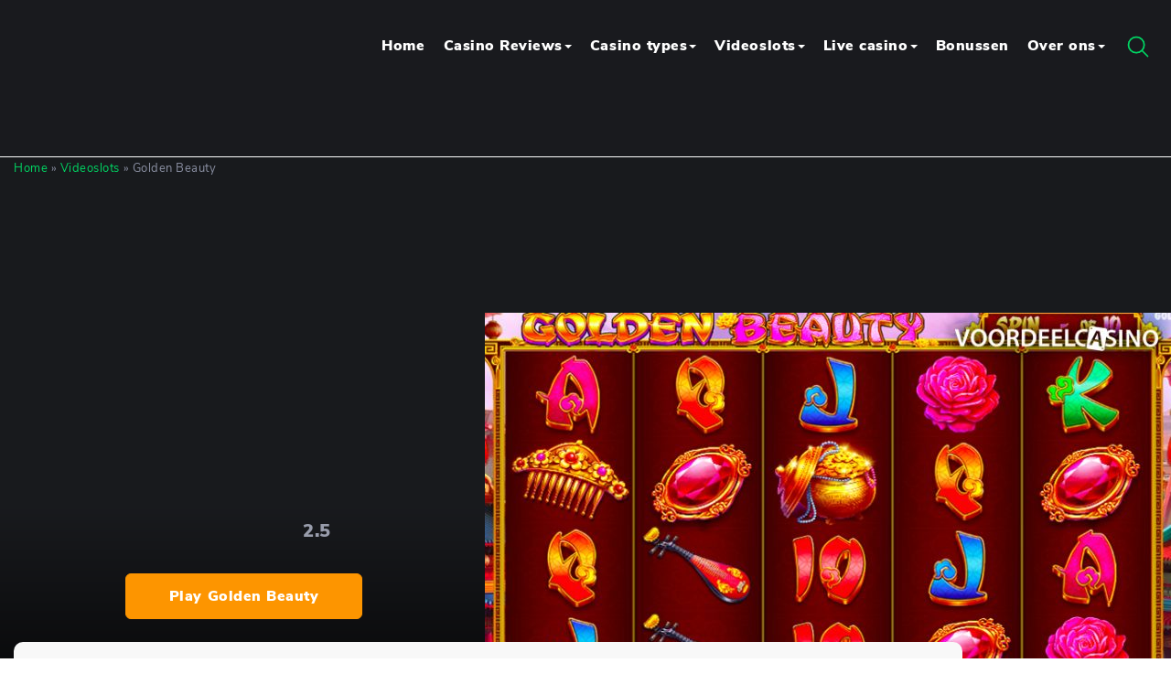

--- FILE ---
content_type: text/html; charset=UTF-8
request_url: https://voordeelcasino.com/videoslots/golden-beauty-review/
body_size: 24832
content:
<!DOCTYPE html><html xmlns="http://www.w3.org/1999/xhtml" lang="en-US"><head><script data-no-optimize="1">var litespeed_docref=sessionStorage.getItem("litespeed_docref");litespeed_docref&&(Object.defineProperty(document,"referrer",{get:function(){return litespeed_docref}}),sessionStorage.removeItem("litespeed_docref"));</script> <meta name="viewport" content="width=device-width, initial-scale=1"/><meta http-equiv="content-type" content="text/html; charset=utf-8"/> <script type="litespeed/javascript">var gform;gform||(document.addEventListener("gform_main_scripts_loaded",function(){gform.scriptsLoaded=!0}),document.addEventListener("gform/theme/scripts_loaded",function(){gform.themeScriptsLoaded=!0}),window.addEventListener("DOMContentLiteSpeedLoaded",function(){gform.domLoaded=!0}),gform={domLoaded:!1,scriptsLoaded:!1,themeScriptsLoaded:!1,isFormEditor:()=>"function"==typeof InitializeEditor,callIfLoaded:function(o){return!(!gform.domLoaded||!gform.scriptsLoaded||!gform.themeScriptsLoaded&&!gform.isFormEditor()||(gform.isFormEditor()&&console.warn("The use of gform.initializeOnLoaded() is deprecated in the form editor context and will be removed in Gravity Forms 3.1."),o(),0))},initializeOnLoaded:function(o){gform.callIfLoaded(o)||(document.addEventListener("gform_main_scripts_loaded",()=>{gform.scriptsLoaded=!0,gform.callIfLoaded(o)}),document.addEventListener("gform/theme/scripts_loaded",()=>{gform.themeScriptsLoaded=!0,gform.callIfLoaded(o)}),window.addEventListener("DOMContentLiteSpeedLoaded",()=>{gform.domLoaded=!0,gform.callIfLoaded(o)}))},hooks:{action:{},filter:{}},addAction:function(o,r,e,t){gform.addHook("action",o,r,e,t)},addFilter:function(o,r,e,t){gform.addHook("filter",o,r,e,t)},doAction:function(o){gform.doHook("action",o,arguments)},applyFilters:function(o){return gform.doHook("filter",o,arguments)},removeAction:function(o,r){gform.removeHook("action",o,r)},removeFilter:function(o,r,e){gform.removeHook("filter",o,r,e)},addHook:function(o,r,e,t,n){null==gform.hooks[o][r]&&(gform.hooks[o][r]=[]);var d=gform.hooks[o][r];null==n&&(n=r+"_"+d.length),gform.hooks[o][r].push({tag:n,callable:e,priority:t=null==t?10:t})},doHook:function(r,o,e){var t;if(e=Array.prototype.slice.call(e,1),null!=gform.hooks[r][o]&&((o=gform.hooks[r][o]).sort(function(o,r){return o.priority-r.priority}),o.forEach(function(o){"function"!=typeof(t=o.callable)&&(t=window[t]),"action"==r?t.apply(null,e):e[0]=t.apply(null,e)})),"filter"==r)return e[0]},removeHook:function(o,r,t,n){var e;null!=gform.hooks[o][r]&&(e=(e=gform.hooks[o][r]).filter(function(o,r,e){return!!(null!=n&&n!=o.tag||null!=t&&t!=o.priority)}),gform.hooks[o][r]=e)}})</script> <meta name="theme-color" content="#4cb6e8"/><title>Golden Beauty Review | Pragmatic Play | Voordeelcasino.com</title><link rel="shortcut icon" type="image/x-icon" href="/favicon.ico"/><link rel="manifest" href="/manifest.json"/><link rel="preconnect" href="https://rcdn.nl"/><link rel="preconnect" href="https://voordeelcasino.rcdn.nl"/><link rel="preconnect" href="https://www.googletagmanager.com"/><link rel="preconnect" href="https://www.google-analytics.com"/><link rel="preconnect" href="https://fonts.googleapis.com"/><link rel="preconnect" href="https://s3-us-west-2.amazonaws.com"/><meta name='robots' content='index, follow, max-image-preview:large, max-snippet:-1, max-video-preview:-1' /><style>img:is([sizes="auto" i], [sizes^="auto," i]) { contain-intrinsic-size: 3000px 1500px }</style><meta name="description" content="Bekijk op deze pagina onze review over het spel Golden Beauty Review van Pragmatic Play. Op deze pagina kun je ook Golden Beauty Review gratis spelen!" /><link rel="canonical" href="https://voordeelcasino.com/videoslots/golden-beauty-review/" /><meta property="og:locale" content="en_US" /><meta property="og:type" content="article" /><meta property="og:title" content="Golden Beauty" /><meta property="og:description" content="Bekijk op deze pagina onze review over het spel Golden Beauty Review van Pragmatic Play. Op deze pagina kun je ook Golden Beauty Review gratis spelen!" /><meta property="og:url" content="https://voordeelcasino.com/videoslots/golden-beauty-review/" /><meta property="og:site_name" content="Voordeelcasino.com" /><meta property="article:modified_time" content="2024-01-08T14:50:07+00:00" /><meta property="og:image" content="https://voordeelcasino.com/wp-content/uploads/2020/04/Golden-Beauty-review.jpg" /><meta property="og:image:width" content="804" /><meta property="og:image:height" content="540" /><meta property="og:image:type" content="image/jpeg" /><meta name="twitter:card" content="summary_large_image" /><meta name="twitter:label1" content="Est. reading time" /><meta name="twitter:data1" content="4 minutes" /> <script type="application/ld+json" class="yoast-schema-graph">{"@context":"https://schema.org","@graph":[{"@type":"WebPage","@id":"https://voordeelcasino.com/videoslots/golden-beauty-review/","url":"https://voordeelcasino.com/videoslots/golden-beauty-review/","name":"Golden Beauty Review | Pragmatic Play | Voordeelcasino.com","isPartOf":{"@id":"https://voordeelcasino.com/#website"},"primaryImageOfPage":{"@id":"https://voordeelcasino.com/videoslots/golden-beauty-review/#primaryimage"},"image":{"@id":"https://voordeelcasino.com/videoslots/golden-beauty-review/#primaryimage"},"thumbnailUrl":"https://voordeelcasino.com/wp-content/uploads/2020/04/Golden-Beauty-review.jpg","datePublished":"2020-04-06T08:48:17+00:00","dateModified":"2024-01-08T14:50:07+00:00","description":"Bekijk op deze pagina onze review over het spel Golden Beauty Review van Pragmatic Play. Op deze pagina kun je ook Golden Beauty Review gratis spelen!","breadcrumb":{"@id":"https://voordeelcasino.com/videoslots/golden-beauty-review/#breadcrumb"},"inLanguage":"en-US","potentialAction":[{"@type":"ReadAction","target":["https://voordeelcasino.com/videoslots/golden-beauty-review/"]}]},{"@type":"ImageObject","inLanguage":"en-US","@id":"https://voordeelcasino.com/videoslots/golden-beauty-review/#primaryimage","url":"https://voordeelcasino.com/wp-content/uploads/2020/04/Golden-Beauty-review.jpg","contentUrl":"https://voordeelcasino.com/wp-content/uploads/2020/04/Golden-Beauty-review.jpg","width":804,"height":540,"caption":"Golden Beauty review"},{"@type":"BreadcrumbList","@id":"https://voordeelcasino.com/videoslots/golden-beauty-review/#breadcrumb","itemListElement":[{"@type":"ListItem","position":1,"name":"Home","item":"https://voordeelcasino.com/"},{"@type":"ListItem","position":2,"name":"Videoslots","item":"https://voordeelcasino.com/videoslots/"},{"@type":"ListItem","position":3,"name":"Golden Beauty"}]},{"@type":"WebSite","@id":"https://voordeelcasino.com/#website","url":"https://voordeelcasino.com/","name":"Voordeelcasino.com","description":"Vind hier het online casino met de beste bonus!","publisher":{"@id":"https://voordeelcasino.com/#organization"},"potentialAction":[{"@type":"SearchAction","target":{"@type":"EntryPoint","urlTemplate":"https://voordeelcasino.com/?s={search_term_string}"},"query-input":{"@type":"PropertyValueSpecification","valueRequired":true,"valueName":"search_term_string"}}],"inLanguage":"en-US"},{"@type":"Organization","@id":"https://voordeelcasino.com/#organization","name":"Voordeelcasino","url":"https://voordeelcasino.com/","logo":{"@type":"ImageObject","inLanguage":"en-US","@id":"https://voordeelcasino.com/#/schema/logo/image/","url":"","contentUrl":"","caption":"Voordeelcasino"},"image":{"@id":"https://voordeelcasino.com/#/schema/logo/image/"}},{"@context":"http://schema.org","@type":"Review","name":"Golden Beauty","url":"https://voordeelcasino.com/videoslots/golden-beauty-review/","mainEntityOfPage":{"@type":"WebPage","@id":"https://voordeelcasino.com/videoslots/golden-beauty-review/"},"itemReviewed":{"@type":"Casino","name":"Review over Golden Beauty","image":{"@type":"ImageObject","url":"https://voordeelcasino.com/wp-content/uploads/2020/04/golden-beauty.png","width":225,"height":225}},"reviewRating":{"@type":"Rating","ratingValue":"5.0","bestRating":10,"worstRating":0},"author":{"@type":"Person","name":"Sam"}},{"@context":"http://schema.org","@type":"FAQPage","mainEntityOfPage":"https://voordeelcasino.com/videoslots/golden-beauty-review/","name":"Golden Beauty","mainEntity":[{"@type":"Question","name":"? Wat is de RTP op Golden Beauty?","acceptedAnswer":{"@type":"Answer","text":"\r\nDit is theoretisch 96,44%, een uitstekend gemiddelde voor een dergelijke slot.\r\n"}},{"@type":"Question","name":"? Waar speel ik dit online casino spel?","acceptedAnswer":{"@type":"Answer","text":"\r\nGolden Beauty kan je bij alle <a href=\"https://voordeelcasino.com/casino-types/pragmatic-play-casinos/\">online casino's spelen met Pragmatic Play</a> spellen in het spel aanbod.\r\n"}},{"@type":"Question","name":"? Wat kan ik winnen op Golden Beauty?","acceptedAnswer":{"@type":"Answer","text":"\r\nMaxiamaal keer dit <a href=\"https://voordeelcasino.com/\">online casino</a> spel je inzet 210 keer uit. Dus met de miximale inzet van €250 kan je 52.500 euro winnen.\r\n"}}]}]}</script> <link data-optimized="2" rel="stylesheet" href="https://voordeelcasino.com/wp-content/litespeed/css/c145d92d8e5c55c2542d7219e00ff3df.css?ver=154ce" /><style id='classic-theme-styles-inline-css' type='text/css'>/*! This file is auto-generated */
.wp-block-button__link{color:#fff;background-color:#32373c;border-radius:9999px;box-shadow:none;text-decoration:none;padding:calc(.667em + 2px) calc(1.333em + 2px);font-size:1.125em}.wp-block-file__button{background:#32373c;color:#fff;text-decoration:none}</style><style id='acf-toplistdynamic-style-inline-css' type='text/css'>@font-face {
    font-family: 'icomoon';
    src:  url('/wp-content/themes/voordeelcasino/blocks/toplistDynamic/fonts/icomoon.eot?ty6trl');
    src:  url('/wp-content/themes/voordeelcasino/blocks/toplistDynamic/fonts/icomoon.eot?ty6trl#iefix') format('embedded-opentype'),
          url('/wp-content/themes/voordeelcasino/blocks/toplistDynamic/fonts/icomoon.ttf?ty6trl') format('truetype'),
          url('/wp-content/themes/voordeelcasino/blocks/toplistDynamic/fonts/icomoon.woff?ty6trl') format('woff'),
          url('/wp-content/themes/voordeelcasino/blocks/toplistDynamic/fonts/icomoon.svg?ty6trl#icomoon') format('svg');
    font-weight: normal;
    font-style: normal;
    font-display: block;
}

[class^="icon-"], [class*=" icon-"] {
    font-family: 'icomoon' !important;
    font-style: normal;
    font-weight: normal;
    text-transform: none;
    line-height: 1;
    -webkit-font-smoothing: antialiased;
    -moz-osx-font-smoothing: grayscale;
}

.icon-star-empty:before {
    content: "\e9d7";
}
.icon-star-half:before {
    content: "\e9d8";
}
.icon-star-full:before {
    content: "\e9d9";
}

.CustomMainDiv {
    margin-bottom: 1.5rem;
    box-shadow: 0 4px 6px -1px rgb(0 0 0 / 0.1), 0 2px 4px -2px rgb(0 0 0 / 0.1);
    border-radius: 5px;
    background-color: rgb(249 250 251);
    color: rgb(0 0 0);
}

.CustomBoxContainerDivImageItem {
    width: 8rem;
}


.CustomBoxContainerButton a.mainRed{
    display: inline-block;
    background-color: #e9792c;
    text-decoration: none;
    color: #fff !important;
    padding: 0.75rem 1.5rem;
    border-radius: 5px;
    width: 100%;
    text-align: center;
}
.CustomBoxContainerButton a.review{
    display: inline-block;
    /* background-color: #e9792c;
    text-decoration: none;
    color: #fff !important;
    padding: 0.75rem 1.5rem;
    border-radius: 5px; */
    /* width: 100%; */
    text-align: center;
}

.CustomBoxContainerButton a.mainRed:hover {
    background-color: #495783;
}

.casinoToplistOrder {
    top: .5rem;
    left: -2rem;
}
.toggle-disclaimer-dynamic{
    bottom: 4px;
}
.toggle-disclaimer-dynamic.active svg {
    transform: rotate(180deg);
    stroke: orange;
}

.CutomToplistMainDiv {
    border-radius: 5px;
    border: 2px solid #FF930F;
}

.disclaimer-content-toplist-dynamic {
    display: block;
    border-top: 1px solid #D8D9D7;
    margin-top: 8px;
}

.hidden {
    display: none;
}
.disclaimer-features{
    color: #858585;
    font-family: 'Roboto';
    font-size: 16px;
    font-style: normal;
    font-weight: 600;
    line-height: normal;
    font-variant: all-small-caps;
}
.dislaimer-features-items{
    color: #000;
    font-family: 'Roboto';
    font-size: 16px;
    font-style: normal;
    font-weight: 500;
    line-height: normal;
    font-variant: all-small-caps;
}
.providerImage, .languageImage{
    width: 45px;
    height: 30px;
}
@media only screen and (max-width: 600px) {
    .mobile {
        display: block;
    }

    .desktop {
        display: none;
    }

    .CustomBoxContainerButton {
        width: 80%;
        margin: auto;
    }
}</style><style id='global-styles-inline-css' type='text/css'>:root{--wp--preset--aspect-ratio--square: 1;--wp--preset--aspect-ratio--4-3: 4/3;--wp--preset--aspect-ratio--3-4: 3/4;--wp--preset--aspect-ratio--3-2: 3/2;--wp--preset--aspect-ratio--2-3: 2/3;--wp--preset--aspect-ratio--16-9: 16/9;--wp--preset--aspect-ratio--9-16: 9/16;--wp--preset--color--black: #000000;--wp--preset--color--cyan-bluish-gray: #abb8c3;--wp--preset--color--white: #ffffff;--wp--preset--color--pale-pink: #f78da7;--wp--preset--color--vivid-red: #cf2e2e;--wp--preset--color--luminous-vivid-orange: #ff6900;--wp--preset--color--luminous-vivid-amber: #fcb900;--wp--preset--color--light-green-cyan: #7bdcb5;--wp--preset--color--vivid-green-cyan: #00d084;--wp--preset--color--pale-cyan-blue: #8ed1fc;--wp--preset--color--vivid-cyan-blue: #0693e3;--wp--preset--color--vivid-purple: #9b51e0;--wp--preset--gradient--vivid-cyan-blue-to-vivid-purple: linear-gradient(135deg,rgba(6,147,227,1) 0%,rgb(155,81,224) 100%);--wp--preset--gradient--light-green-cyan-to-vivid-green-cyan: linear-gradient(135deg,rgb(122,220,180) 0%,rgb(0,208,130) 100%);--wp--preset--gradient--luminous-vivid-amber-to-luminous-vivid-orange: linear-gradient(135deg,rgba(252,185,0,1) 0%,rgba(255,105,0,1) 100%);--wp--preset--gradient--luminous-vivid-orange-to-vivid-red: linear-gradient(135deg,rgba(255,105,0,1) 0%,rgb(207,46,46) 100%);--wp--preset--gradient--very-light-gray-to-cyan-bluish-gray: linear-gradient(135deg,rgb(238,238,238) 0%,rgb(169,184,195) 100%);--wp--preset--gradient--cool-to-warm-spectrum: linear-gradient(135deg,rgb(74,234,220) 0%,rgb(151,120,209) 20%,rgb(207,42,186) 40%,rgb(238,44,130) 60%,rgb(251,105,98) 80%,rgb(254,248,76) 100%);--wp--preset--gradient--blush-light-purple: linear-gradient(135deg,rgb(255,206,236) 0%,rgb(152,150,240) 100%);--wp--preset--gradient--blush-bordeaux: linear-gradient(135deg,rgb(254,205,165) 0%,rgb(254,45,45) 50%,rgb(107,0,62) 100%);--wp--preset--gradient--luminous-dusk: linear-gradient(135deg,rgb(255,203,112) 0%,rgb(199,81,192) 50%,rgb(65,88,208) 100%);--wp--preset--gradient--pale-ocean: linear-gradient(135deg,rgb(255,245,203) 0%,rgb(182,227,212) 50%,rgb(51,167,181) 100%);--wp--preset--gradient--electric-grass: linear-gradient(135deg,rgb(202,248,128) 0%,rgb(113,206,126) 100%);--wp--preset--gradient--midnight: linear-gradient(135deg,rgb(2,3,129) 0%,rgb(40,116,252) 100%);--wp--preset--font-size--small: 13px;--wp--preset--font-size--medium: 20px;--wp--preset--font-size--large: 36px;--wp--preset--font-size--x-large: 42px;--wp--preset--spacing--20: 0.44rem;--wp--preset--spacing--30: 0.67rem;--wp--preset--spacing--40: 1rem;--wp--preset--spacing--50: 1.5rem;--wp--preset--spacing--60: 2.25rem;--wp--preset--spacing--70: 3.38rem;--wp--preset--spacing--80: 5.06rem;--wp--preset--shadow--natural: 6px 6px 9px rgba(0, 0, 0, 0.2);--wp--preset--shadow--deep: 12px 12px 50px rgba(0, 0, 0, 0.4);--wp--preset--shadow--sharp: 6px 6px 0px rgba(0, 0, 0, 0.2);--wp--preset--shadow--outlined: 6px 6px 0px -3px rgba(255, 255, 255, 1), 6px 6px rgba(0, 0, 0, 1);--wp--preset--shadow--crisp: 6px 6px 0px rgba(0, 0, 0, 1);}:where(.is-layout-flex){gap: 0.5em;}:where(.is-layout-grid){gap: 0.5em;}body .is-layout-flex{display: flex;}.is-layout-flex{flex-wrap: wrap;align-items: center;}.is-layout-flex > :is(*, div){margin: 0;}body .is-layout-grid{display: grid;}.is-layout-grid > :is(*, div){margin: 0;}:where(.wp-block-columns.is-layout-flex){gap: 2em;}:where(.wp-block-columns.is-layout-grid){gap: 2em;}:where(.wp-block-post-template.is-layout-flex){gap: 1.25em;}:where(.wp-block-post-template.is-layout-grid){gap: 1.25em;}.has-black-color{color: var(--wp--preset--color--black) !important;}.has-cyan-bluish-gray-color{color: var(--wp--preset--color--cyan-bluish-gray) !important;}.has-white-color{color: var(--wp--preset--color--white) !important;}.has-pale-pink-color{color: var(--wp--preset--color--pale-pink) !important;}.has-vivid-red-color{color: var(--wp--preset--color--vivid-red) !important;}.has-luminous-vivid-orange-color{color: var(--wp--preset--color--luminous-vivid-orange) !important;}.has-luminous-vivid-amber-color{color: var(--wp--preset--color--luminous-vivid-amber) !important;}.has-light-green-cyan-color{color: var(--wp--preset--color--light-green-cyan) !important;}.has-vivid-green-cyan-color{color: var(--wp--preset--color--vivid-green-cyan) !important;}.has-pale-cyan-blue-color{color: var(--wp--preset--color--pale-cyan-blue) !important;}.has-vivid-cyan-blue-color{color: var(--wp--preset--color--vivid-cyan-blue) !important;}.has-vivid-purple-color{color: var(--wp--preset--color--vivid-purple) !important;}.has-black-background-color{background-color: var(--wp--preset--color--black) !important;}.has-cyan-bluish-gray-background-color{background-color: var(--wp--preset--color--cyan-bluish-gray) !important;}.has-white-background-color{background-color: var(--wp--preset--color--white) !important;}.has-pale-pink-background-color{background-color: var(--wp--preset--color--pale-pink) !important;}.has-vivid-red-background-color{background-color: var(--wp--preset--color--vivid-red) !important;}.has-luminous-vivid-orange-background-color{background-color: var(--wp--preset--color--luminous-vivid-orange) !important;}.has-luminous-vivid-amber-background-color{background-color: var(--wp--preset--color--luminous-vivid-amber) !important;}.has-light-green-cyan-background-color{background-color: var(--wp--preset--color--light-green-cyan) !important;}.has-vivid-green-cyan-background-color{background-color: var(--wp--preset--color--vivid-green-cyan) !important;}.has-pale-cyan-blue-background-color{background-color: var(--wp--preset--color--pale-cyan-blue) !important;}.has-vivid-cyan-blue-background-color{background-color: var(--wp--preset--color--vivid-cyan-blue) !important;}.has-vivid-purple-background-color{background-color: var(--wp--preset--color--vivid-purple) !important;}.has-black-border-color{border-color: var(--wp--preset--color--black) !important;}.has-cyan-bluish-gray-border-color{border-color: var(--wp--preset--color--cyan-bluish-gray) !important;}.has-white-border-color{border-color: var(--wp--preset--color--white) !important;}.has-pale-pink-border-color{border-color: var(--wp--preset--color--pale-pink) !important;}.has-vivid-red-border-color{border-color: var(--wp--preset--color--vivid-red) !important;}.has-luminous-vivid-orange-border-color{border-color: var(--wp--preset--color--luminous-vivid-orange) !important;}.has-luminous-vivid-amber-border-color{border-color: var(--wp--preset--color--luminous-vivid-amber) !important;}.has-light-green-cyan-border-color{border-color: var(--wp--preset--color--light-green-cyan) !important;}.has-vivid-green-cyan-border-color{border-color: var(--wp--preset--color--vivid-green-cyan) !important;}.has-pale-cyan-blue-border-color{border-color: var(--wp--preset--color--pale-cyan-blue) !important;}.has-vivid-cyan-blue-border-color{border-color: var(--wp--preset--color--vivid-cyan-blue) !important;}.has-vivid-purple-border-color{border-color: var(--wp--preset--color--vivid-purple) !important;}.has-vivid-cyan-blue-to-vivid-purple-gradient-background{background: var(--wp--preset--gradient--vivid-cyan-blue-to-vivid-purple) !important;}.has-light-green-cyan-to-vivid-green-cyan-gradient-background{background: var(--wp--preset--gradient--light-green-cyan-to-vivid-green-cyan) !important;}.has-luminous-vivid-amber-to-luminous-vivid-orange-gradient-background{background: var(--wp--preset--gradient--luminous-vivid-amber-to-luminous-vivid-orange) !important;}.has-luminous-vivid-orange-to-vivid-red-gradient-background{background: var(--wp--preset--gradient--luminous-vivid-orange-to-vivid-red) !important;}.has-very-light-gray-to-cyan-bluish-gray-gradient-background{background: var(--wp--preset--gradient--very-light-gray-to-cyan-bluish-gray) !important;}.has-cool-to-warm-spectrum-gradient-background{background: var(--wp--preset--gradient--cool-to-warm-spectrum) !important;}.has-blush-light-purple-gradient-background{background: var(--wp--preset--gradient--blush-light-purple) !important;}.has-blush-bordeaux-gradient-background{background: var(--wp--preset--gradient--blush-bordeaux) !important;}.has-luminous-dusk-gradient-background{background: var(--wp--preset--gradient--luminous-dusk) !important;}.has-pale-ocean-gradient-background{background: var(--wp--preset--gradient--pale-ocean) !important;}.has-electric-grass-gradient-background{background: var(--wp--preset--gradient--electric-grass) !important;}.has-midnight-gradient-background{background: var(--wp--preset--gradient--midnight) !important;}.has-small-font-size{font-size: var(--wp--preset--font-size--small) !important;}.has-medium-font-size{font-size: var(--wp--preset--font-size--medium) !important;}.has-large-font-size{font-size: var(--wp--preset--font-size--large) !important;}.has-x-large-font-size{font-size: var(--wp--preset--font-size--x-large) !important;}
:where(.wp-block-post-template.is-layout-flex){gap: 1.25em;}:where(.wp-block-post-template.is-layout-grid){gap: 1.25em;}
:where(.wp-block-columns.is-layout-flex){gap: 2em;}:where(.wp-block-columns.is-layout-grid){gap: 2em;}
:root :where(.wp-block-pullquote){font-size: 1.5em;line-height: 1.6;}</style> <script type="litespeed/javascript" data-src="https://voordeelcasino.com/wp-content/themes/voordeelcasino/js/jquery.min.js" id="jquery-js"></script> <script id="cookie-law-info-js-extra" type="litespeed/javascript">var Cli_Data={"nn_cookie_ids":["_gid","_gat_UA-76178435-1","_ga"],"cookielist":[],"non_necessary_cookies":{"analytics":["_gid","_gat_UA-76178435-1","_ga"]},"ccpaEnabled":"","ccpaRegionBased":"","ccpaBarEnabled":"","strictlyEnabled":["necessary","obligatoire"],"ccpaType":"gdpr","js_blocking":"1","custom_integration":"","triggerDomRefresh":"","secure_cookies":""};var cli_cookiebar_settings={"animate_speed_hide":"500","animate_speed_show":"500","background":"#FFF","border":"#b1a6a6c2","border_on":"","button_1_button_colour":"#61a229","button_1_button_hover":"#4e8221","button_1_link_colour":"#fff","button_1_as_button":"1","button_1_new_win":"","button_2_button_colour":"#333","button_2_button_hover":"#292929","button_2_link_colour":"#8a8fa2","button_2_as_button":"","button_2_hidebar":"","button_3_button_colour":"#dedfe0","button_3_button_hover":"#b2b2b3","button_3_link_colour":"#333333","button_3_as_button":"1","button_3_new_win":"","button_4_button_colour":"#dedfe0","button_4_button_hover":"#b2b2b3","button_4_link_colour":"#8a8fa2","button_4_as_button":"","button_7_button_colour":"#00d563","button_7_button_hover":"#00aa4f","button_7_link_colour":"#fff","button_7_as_button":"1","button_7_new_win":"","font_family":"inherit","header_fix":"","notify_animate_hide":"1","notify_animate_show":"","notify_div_id":"#cookie-law-info-bar","notify_position_horizontal":"right","notify_position_vertical":"bottom","scroll_close":"","scroll_close_reload":"","accept_close_reload":"","reject_close_reload":"","showagain_tab":"","showagain_background":"#fff","showagain_border":"#000","showagain_div_id":"#cookie-law-info-again","showagain_x_position":"100px","text":"#8a8fa2","show_once_yn":"","show_once":"10000","logging_on":"","as_popup":"","popup_overlay":"1","bar_heading_text":"","cookie_bar_as":"banner","popup_showagain_position":"bottom-right","widget_position":"left"};var log_object={"ajax_url":"https:\/\/voordeelcasino.com\/wp-admin\/admin-ajax.php"}</script> <link rel="icon" href="https://voordeelcasino.com/wp-content/uploads/2024/07/cropped-favicon-voordeelcasino-32x32.png" sizes="32x32" /><link rel="icon" href="https://voordeelcasino.com/wp-content/uploads/2024/07/cropped-favicon-voordeelcasino-192x192.png" sizes="192x192" /><link rel="apple-touch-icon" href="https://voordeelcasino.com/wp-content/uploads/2024/07/cropped-favicon-voordeelcasino-180x180.png" /><meta name="msapplication-TileImage" content="https://voordeelcasino.com/wp-content/uploads/2024/07/cropped-favicon-voordeelcasino-270x270.png" /><style type="text/css" id="wp-custom-css">body {
	padding-top: 172px;
}

@media (max-width: 480px) {
  div.logo img {
    max-height: none;
	}
	
	body {
		padding-top: 105px;
	}
}</style><noscript><style id="rocket-lazyload-nojs-css">.rll-youtube-player, [data-lazy-src]{display:none !important;}</style></noscript> <script type="litespeed/javascript">if(navigator.userAgent.indexOf("Speed Insights")==-1){(function(w,d,s,l,i){w[l]=w[l]||[];w[l].push({'gtm.start':new Date().getTime(),event:'gtm.js'});var f=d.getElementsByTagName(s)[0],j=d.createElement(s),dl=l!='dataLayer'?'&l='+l:'';j.async=!0;j.src='https://www.googletagmanager.com/gtm.js?id='+i+dl;f.parentNode.insertBefore(j,f)})(window,document,'script','dataLayer','GTM-NB3KJZ')}</script> </head><body class="wp-singular page-template page-template-template-spel page-template-template-spel-php page page-id-19376 page-child parent-pageid-2585 wp-custom-logo wp-theme-voordeelcasino">
<noscript>
<iframe data-lazyloaded="1" src="about:blank" data-litespeed-src="https://www.googletagmanager.com/ns.html?id=GTM-NB3KJZ" height="0" width="0"
style="display:none;visibility:hidden"></iframe>
</noscript><header id="main-header-menu">
<button type="button" class="navbar-toggle offcanvas-toggle pull-right" data-toggle="offcanvas">
<span>
<span class="icon-bar"></span>
<span class="icon-bar"></span>
<span class="icon-bar"></span>
</span>
</button><div class="container main-menu"><div class="row"><div class="col-md-3"><div class="logo">
<a href="https://voordeelcasino.com/" class="custom-logo-link" rel="home"><img width="1599" height="713" src="data:image/svg+xml,%3Csvg%20xmlns='http://www.w3.org/2000/svg'%20viewBox='0%200%201599%20713'%3E%3C/svg%3E" class="custom-logo" alt="Voordeelcasino.com" decoding="async" fetchpriority="high" data-lazy-src="https://voordeelcasino.com/wp-content/uploads/2024/09/cropped-Voordeelcasino.com-horizontal.png" /><noscript><img width="1599" height="713" src="https://voordeelcasino.com/wp-content/uploads/2024/09/cropped-Voordeelcasino.com-horizontal.png" class="custom-logo" alt="Voordeelcasino.com" decoding="async" fetchpriority="high" /></noscript></a></div></div><div class="col-md-9 pull-right"><div class="search-menu">
<button class="toggle-search-menu" type="button" aria-label="Search"></button><div class="inner"><div class="white-bg"><form method="get" action="https://voordeelcasino.com">
<input name="s" type="text" autocomplete="off" placeholder="What are you looking for?" />
<button type="submit"></button></form>
<a href="https://voordeelcasino.com/casino-reviews/" class="btn btn-grey"><img src="data:image/svg+xml,%3Csvg%20xmlns='http://www.w3.org/2000/svg'%20viewBox='0%200%200%200'%3E%3C/svg%3E" alt="Bonus image" data-lazy-src="https://voordeelcasino.com/wp-content/themes/voordeelcasino/images/roulette.svg" /><noscript><img src="https://voordeelcasino.com/wp-content/themes/voordeelcasino/images/roulette.svg" alt="Bonus image" /></noscript> Casino reviews</a>
<a href="https://voordeelcasino.com/videoslots/" class="btn btn-grey"><img src="data:image/svg+xml,%3Csvg%20xmlns='http://www.w3.org/2000/svg'%20viewBox='0%200%200%200'%3E%3C/svg%3E" alt="Bonus image" data-lazy-src="https://voordeelcasino.com/wp-content/themes/voordeelcasino/images/games.svg" /><noscript><img src="https://voordeelcasino.com/wp-content/themes/voordeelcasino/images/games.svg" alt="Bonus image" /></noscript> Casino spellen</a></div><div class="grey-bg"><div class="row"><div class="col-6"><h4>Top 5 casinos</h4><ul><li><a href="https://voordeelcasino.com/casino-reviews/qbet/">Qbet</a></li><li><a href="https://voordeelcasino.com/casino-reviews/fg-fox-casino/">FG Fox Casino</a></li><li><a href="https://voordeelcasino.com/casino-reviews/boomerang-bet/">Boomerang.bet</a></li><li><a href="https://voordeelcasino.com/casino-reviews/0xbet/">0xBet</a></li><li><a href="https://voordeelcasino.com/casino-reviews/playboom24/">Playboom24</a></li></ul></div><div class="col-6"><h4>Top 5 games</h4><ul><li><a href="https://voordeelcasino.com/videoslots/gonzos-gold/">Gonzo’s Gold</a></li><li><a href="https://voordeelcasino.com/videoslots/great-rhino-megaways/">Great Rhino Megaways</a></li><li><a href="https://voordeelcasino.com/videoslots/book-of-dead/">Book of Dead</a></li><li><a href="https://voordeelcasino.com/videoslots/guns-n-roses/">Guns &#8216;n Roses</a></li><li><a href="https://voordeelcasino.com/videoslots/starburst/">Starburst</a></li></ul></div></div></div></div></div><nav class="pull-right"><div class="navbar-collapse offcanvas-collapse"><ul id="menu-hoofdmenu" class="nav navbar-nav"><li itemscope="itemscope" itemtype="https://www.schema.org/SiteNavigationElement" class="menu-item menu-item-type-post_type menu-item-object-page menu-item-home menu-item-29293 nav-item"><a title="Home" href="https://voordeelcasino.com/" class="nav-link">Home</a></li><li itemscope="itemscope" itemtype="https://www.schema.org/SiteNavigationElement" class="menu-item menu-item-type-post_type menu-item-object-page menu-item-has-children dropdown menu-item-4410 nav-item"><a title="Casino Reviews" href="https://voordeelcasino.com/casino-reviews/" class="is-dropdown nav-link" id="menu-item-dropdown-4410">Casino Reviews<span class="caret"></span></a><button type="button" class="expand-menu"><i class="fa fa-sort-down"></i></button><ul class="dropdown-menu" aria-labelledby="menu-item-dropdown-4410" role="menu"><li itemscope="itemscope" itemtype="https://www.schema.org/SiteNavigationElement" class="menu-item menu-item-type-post_type menu-item-object-page menu-item-32943 nav-item"><a title="Lalabet" href="https://voordeelcasino.com/casino-reviews/lalabet/" class="dropdown-item">Lalabet</a></li><li itemscope="itemscope" itemtype="https://www.schema.org/SiteNavigationElement" class="menu-item menu-item-type-post_type menu-item-object-page menu-item-32945 nav-item"><a title="Qbet" href="https://voordeelcasino.com/casino-reviews/qbet/" class="dropdown-item">Qbet</a></li><li itemscope="itemscope" itemtype="https://www.schema.org/SiteNavigationElement" class="menu-item menu-item-type-post_type menu-item-object-page menu-item-32944 nav-item"><a title="JackTop" href="https://voordeelcasino.com/casino-reviews/jacktop/" class="dropdown-item">JackTop</a></li><li itemscope="itemscope" itemtype="https://www.schema.org/SiteNavigationElement" class="menu-item menu-item-type-post_type menu-item-object-page menu-item-32947 nav-item"><a title="Boomerang.bet" href="https://voordeelcasino.com/casino-reviews/boomerang-bet/" class="dropdown-item">Boomerang.bet</a></li><li itemscope="itemscope" itemtype="https://www.schema.org/SiteNavigationElement" class="menu-item menu-item-type-post_type menu-item-object-page menu-item-32946 nav-item"><a title="FG Fox Casino" href="https://voordeelcasino.com/casino-reviews/fg-fox-casino/" class="dropdown-item">FG Fox Casino</a></li><li itemscope="itemscope" itemtype="https://www.schema.org/SiteNavigationElement" class="menu-item menu-item-type-post_type menu-item-object-page menu-item-31422 nav-item"><a title="Playboom24" href="https://voordeelcasino.com/casino-reviews/playboom24/" class="dropdown-item">Playboom24</a></li><li itemscope="itemscope" itemtype="https://www.schema.org/SiteNavigationElement" class="menu-item menu-item-type-post_type menu-item-object-page menu-item-31423 nav-item"><a title="MyStake" href="https://voordeelcasino.com/casino-reviews/mystake/" class="dropdown-item">MyStake</a></li><li itemscope="itemscope" itemtype="https://www.schema.org/SiteNavigationElement" class="menu-item menu-item-type-post_type menu-item-object-page menu-item-32948 nav-item"><a title="0xBet" href="https://voordeelcasino.com/casino-reviews/0xbet/" class="dropdown-item">0xBet</a></li><li itemscope="itemscope" itemtype="https://www.schema.org/SiteNavigationElement" class="menu-item menu-item-type-post_type menu-item-object-page menu-item-31424 nav-item"><a title="West Casino" href="https://voordeelcasino.com/casino-reviews/west-casino/" class="dropdown-item">West Casino</a></li><li itemscope="itemscope" itemtype="https://www.schema.org/SiteNavigationElement" class="menu-item menu-item-type-post_type menu-item-object-page menu-item-32951 nav-item"><a title="Alle casino reviews" href="https://voordeelcasino.com/casino-reviews/" class="dropdown-item">Alle casino reviews</a></li></ul></li><li itemscope="itemscope" itemtype="https://www.schema.org/SiteNavigationElement" class="menu-item menu-item-type-post_type menu-item-object-page menu-item-has-children dropdown menu-item-28492 nav-item"><a title="Casino types" href="https://voordeelcasino.com/casino-types/" class="is-dropdown nav-link" id="menu-item-dropdown-28492">Casino types<span class="caret"></span></a><button type="button" class="expand-menu"><i class="fa fa-sort-down"></i></button><ul class="dropdown-menu" aria-labelledby="menu-item-dropdown-28492" role="menu"><li itemscope="itemscope" itemtype="https://www.schema.org/SiteNavigationElement" class="menu-item menu-item-type-post_type menu-item-object-page menu-item-311637 nav-item"><a title="Cruks omzeilen" href="https://voordeelcasino.com/casino-types/cruks-omzeilen/" class="dropdown-item">Cruks omzeilen</a></li><li itemscope="itemscope" itemtype="https://www.schema.org/SiteNavigationElement" class="menu-item menu-item-type-post_type menu-item-object-page menu-item-311638 nav-item"><a title="Casino zonder Cruks" href="https://voordeelcasino.com/casino-types/casino-zonder-cruks/" class="dropdown-item">Casino zonder Cruks</a></li><li itemscope="itemscope" itemtype="https://www.schema.org/SiteNavigationElement" class="menu-item menu-item-type-post_type menu-item-object-page menu-item-31409 nav-item"><a title="Pay ‘n Play Casino’s" href="https://voordeelcasino.com/casino-types/pay-n-play-casinos/" class="dropdown-item">Pay ‘n Play Casino’s</a></li><li itemscope="itemscope" itemtype="https://www.schema.org/SiteNavigationElement" class="menu-item menu-item-type-post_type menu-item-object-page menu-item-31411 nav-item"><a title="Echt geld casino’s" href="https://voordeelcasino.com/casino-types/online-casino-echt-geld/" class="dropdown-item">Echt geld casino’s</a></li><li itemscope="itemscope" itemtype="https://www.schema.org/SiteNavigationElement" class="menu-item menu-item-type-post_type menu-item-object-page menu-item-31412 nav-item"><a title="Crypto Casino’s" href="https://voordeelcasino.com/casino-types/crypto-casinos/" class="dropdown-item">Crypto Casino’s</a></li><li itemscope="itemscope" itemtype="https://www.schema.org/SiteNavigationElement" class="menu-item menu-item-type-post_type menu-item-object-page menu-item-31413 nav-item"><a title="Sofort Casino’s" href="https://voordeelcasino.com/casino-types/sofort-casinos/" class="dropdown-item">Sofort Casino’s</a></li><li itemscope="itemscope" itemtype="https://www.schema.org/SiteNavigationElement" class="menu-item menu-item-type-post_type menu-item-object-page menu-item-31419 nav-item"><a title="Online Casino’s Malta" href="https://voordeelcasino.com/casino-types/online-casinos-malta/" class="dropdown-item">Online Casino’s Malta</a></li><li itemscope="itemscope" itemtype="https://www.schema.org/SiteNavigationElement" class="menu-item menu-item-type-post_type menu-item-object-page menu-item-31416 nav-item"><a title="Evolution Gaming Casino’s" href="https://voordeelcasino.com/casino-types/evolution-gaming-casinos/" class="dropdown-item">Evolution Gaming Casino’s</a></li></ul></li><li itemscope="itemscope" itemtype="https://www.schema.org/SiteNavigationElement" class="menu-item menu-item-type-post_type menu-item-object-page current-page-ancestor menu-item-has-children dropdown menu-item-2622 nav-item"><a title="Videoslots" href="https://voordeelcasino.com/videoslots/" class="is-dropdown nav-link" id="menu-item-dropdown-2622">Videoslots<span class="caret"></span></a><button type="button" class="expand-menu"><i class="fa fa-sort-down"></i></button><ul class="dropdown-menu" aria-labelledby="menu-item-dropdown-2622" role="menu"><li itemscope="itemscope" itemtype="https://www.schema.org/SiteNavigationElement" class="menu-item menu-item-type-post_type menu-item-object-page menu-item-31427 nav-item"><a title="Megaways slots" href="https://voordeelcasino.com/academie/megaways-videoslots/" class="dropdown-item">Megaways slots</a></li><li itemscope="itemscope" itemtype="https://www.schema.org/SiteNavigationElement" class="menu-item menu-item-type-post_type menu-item-object-page menu-item-31428 nav-item"><a title="Bonus Buy videoslots" href="https://voordeelcasino.com/academie/bonus-buy-videoslots/" class="dropdown-item">Bonus Buy videoslots</a></li><li itemscope="itemscope" itemtype="https://www.schema.org/SiteNavigationElement" class="menu-item menu-item-type-post_type menu-item-object-page menu-item-31431 nav-item"><a title="Jackpot slots" href="https://voordeelcasino.com/academie/jackpot-slots/" class="dropdown-item">Jackpot slots</a></li><li itemscope="itemscope" itemtype="https://www.schema.org/SiteNavigationElement" class="menu-item menu-item-type-post_type menu-item-object-page menu-item-31430 nav-item"><a title="Horror videoslots" href="https://voordeelcasino.com/academie/top-5-horror-videoslots-voor-extra-spanning/" class="dropdown-item">Horror videoslots</a></li><li itemscope="itemscope" itemtype="https://www.schema.org/SiteNavigationElement" class="menu-item menu-item-type-post_type menu-item-object-page menu-item-31432 nav-item"><a title="Drops &amp; Wins slots" href="https://voordeelcasino.com/academie/drops-wins-van-pragmatic-play/" class="dropdown-item">Drops &#038; Wins slots</a></li><li itemscope="itemscope" itemtype="https://www.schema.org/SiteNavigationElement" class="menu-item menu-item-type-post_type menu-item-object-page menu-item-31429 nav-item"><a title="Best betalende slots" href="https://voordeelcasino.com/academie/top-5-best-betalende-slots/" class="dropdown-item">Best betalende slots</a></li><li itemscope="itemscope" itemtype="https://www.schema.org/SiteNavigationElement" class="menu-item menu-item-type-post_type menu-item-object-page current-page-ancestor menu-item-32952 nav-item"><a title="Alle videoslots" href="https://voordeelcasino.com/videoslots/" class="dropdown-item">Alle videoslots</a></li></ul></li><li itemscope="itemscope" itemtype="https://www.schema.org/SiteNavigationElement" class="menu-item menu-item-type-post_type menu-item-object-page menu-item-has-children dropdown menu-item-28506 nav-item"><a title="Live casino" href="https://voordeelcasino.com/live-casino/" class="is-dropdown nav-link" id="menu-item-dropdown-28506">Live casino<span class="caret"></span></a><button type="button" class="expand-menu"><i class="fa fa-sort-down"></i></button><ul class="dropdown-menu" aria-labelledby="menu-item-dropdown-28506" role="menu"><li itemscope="itemscope" itemtype="https://www.schema.org/SiteNavigationElement" class="menu-item menu-item-type-post_type menu-item-object-page menu-item-28765 nav-item"><a title="Strategieën" href="https://voordeelcasino.com/strategieen/" class="dropdown-item">Strategieën</a></li></ul></li><li itemscope="itemscope" itemtype="https://www.schema.org/SiteNavigationElement" class="menu-item menu-item-type-post_type menu-item-object-page menu-item-28673 nav-item"><a title="Bonussen" href="https://voordeelcasino.com/casino-bonussen/" class="nav-link">Bonussen</a></li><li itemscope="itemscope" itemtype="https://www.schema.org/SiteNavigationElement" class="menu-item menu-item-type-post_type menu-item-object-page menu-item-has-children dropdown menu-item-29300 nav-item"><a title="Over ons" href="https://voordeelcasino.com/over-ons/" class="is-dropdown nav-link" id="menu-item-dropdown-29300">Over ons<span class="caret"></span></a><button type="button" class="expand-menu"><i class="fa fa-sort-down"></i></button><ul class="dropdown-menu" aria-labelledby="menu-item-dropdown-29300" role="menu"><li itemscope="itemscope" itemtype="https://www.schema.org/SiteNavigationElement" class="menu-item menu-item-type-post_type menu-item-object-page menu-item-28450 nav-item"><a title="Academie" href="https://voordeelcasino.com/academie/" class="dropdown-item">Academie</a></li><li itemscope="itemscope" itemtype="https://www.schema.org/SiteNavigationElement" class="menu-item menu-item-type-post_type menu-item-object-page menu-item-29294 nav-item"><a title="Team Voordeelcasino" href="https://voordeelcasino.com/over-ons/team-voordeelcasino/" class="dropdown-item">Team Voordeelcasino</a></li><li itemscope="itemscope" itemtype="https://www.schema.org/SiteNavigationElement" class="menu-item menu-item-type-post_type menu-item-object-page menu-item-29295 nav-item"><a title="Contact" href="https://voordeelcasino.com/over-ons/contact/" class="dropdown-item">Contact</a></li><li itemscope="itemscope" itemtype="https://www.schema.org/SiteNavigationElement" class="menu-item menu-item-type-post_type menu-item-object-page menu-item-29296 nav-item"><a title="Disclaimer" href="https://voordeelcasino.com/over-ons/disclaimer/" class="dropdown-item">Disclaimer</a></li><li itemscope="itemscope" itemtype="https://www.schema.org/SiteNavigationElement" class="menu-item menu-item-type-post_type menu-item-object-page menu-item-29297 nav-item"><a title="Privacy Policy" href="https://voordeelcasino.com/over-ons/privacy-policy/" class="dropdown-item">Privacy Policy</a></li></ul></li></ul></div></nav></div></div></div></header><div class="dark-header"><div class="container"><div class="row breadcrumbs"><div class="col-md-12"><p id="breadcrumbs"><span><span><a href="https://voordeelcasino.com/">Home</a></span> » <span><a href="https://voordeelcasino.com/videoslots/">Videoslots</a></span> » <span class="breadcrumb_last" aria-current="page">Golden Beauty</span></span></p></div></div><div class="row"><div class="header-logo col-12 col-md-5">
<img src="data:image/svg+xml,%3Csvg%20xmlns='http://www.w3.org/2000/svg'%20viewBox='0%200%200%200'%3E%3C/svg%3E" alt="Logo Golden Beauty" title="Golden Beauty"
itemprop="image" class="casino-img" data-lazy-src="https://voordeelcasino.com/wp-content/uploads/2020/04/golden-beauty.png"/><noscript><img src="https://voordeelcasino.com/wp-content/uploads/2020/04/golden-beauty.png" alt="Logo Golden Beauty" title="Golden Beauty"
itemprop="image" class="casino-img"/></noscript><div class="vc-review-score"><img src="data:image/svg+xml,%3Csvg%20xmlns='http://www.w3.org/2000/svg'%20viewBox='0%200%200%200'%3E%3C/svg%3E" alt="Review star" data-lazy-src="https://voordeelcasino.com/wp-content/themes/voordeelcasino/images/star-active.svg" /><noscript><img src="https://voordeelcasino.com/wp-content/themes/voordeelcasino/images/star-active.svg" alt="Review star" /></noscript><img src="data:image/svg+xml,%3Csvg%20xmlns='http://www.w3.org/2000/svg'%20viewBox='0%200%200%200'%3E%3C/svg%3E" alt="Review star" data-lazy-src="https://voordeelcasino.com/wp-content/themes/voordeelcasino/images/star-active.svg" /><noscript><img src="https://voordeelcasino.com/wp-content/themes/voordeelcasino/images/star-active.svg" alt="Review star" /></noscript><img src="data:image/svg+xml,%3Csvg%20xmlns='http://www.w3.org/2000/svg'%20viewBox='0%200%200%200'%3E%3C/svg%3E" alt="Review star" data-lazy-src="https://voordeelcasino.com/wp-content/themes/voordeelcasino/images/star-inactive.svg" /><noscript><img src="https://voordeelcasino.com/wp-content/themes/voordeelcasino/images/star-inactive.svg" alt="Review star" /></noscript><img src="data:image/svg+xml,%3Csvg%20xmlns='http://www.w3.org/2000/svg'%20viewBox='0%200%200%200'%3E%3C/svg%3E" alt="Review star" data-lazy-src="https://voordeelcasino.com/wp-content/themes/voordeelcasino/images/star-inactive.svg" /><noscript><img src="https://voordeelcasino.com/wp-content/themes/voordeelcasino/images/star-inactive.svg" alt="Review star" /></noscript><img src="data:image/svg+xml,%3Csvg%20xmlns='http://www.w3.org/2000/svg'%20viewBox='0%200%200%200'%3E%3C/svg%3E" alt="Review star" data-lazy-src="https://voordeelcasino.com/wp-content/themes/voordeelcasino/images/star-inactive.svg" /><noscript><img src="https://voordeelcasino.com/wp-content/themes/voordeelcasino/images/star-inactive.svg" alt="Review star" /></noscript><span>2.5</span></div>	                                    <a href="https://voordeelcasino.com/videoslots/golden-beauty-review/"
class="btn btn-primary orange outclick" data-location="games-top-button">
Play Golden Beauty                    </a></div></div></div>
<picture class="bg"><source srcset="https://voordeelcasino.com/wp-content/uploads/2020/04/Golden-Beauty-slot-750x500.jpg" media="(min-width: 480px)" /><source srcset="https://voordeelcasino.com/wp-content/uploads/2020/04/Golden-Beauty-slot-270x180.jpg" media="(min-width: 0px)" /><img class="imagify-no-webp" src="data:image/svg+xml,%3Csvg%20xmlns='http://www.w3.org/2000/svg'%20viewBox='0%200%200%200'%3E%3C/svg%3E" alt="Game screenshot" data-lazy-src="https://voordeelcasino.com/wp-content/uploads/2020/04/Golden-Beauty-slot-750x500.jpg" /><noscript><img class="imagify-no-webp" src="https://voordeelcasino.com/wp-content/uploads/2020/04/Golden-Beauty-slot-750x500.jpg" alt="Game screenshot" /></noscript></picture></div><div class="sticky-cta-header game"><div class="container"><div class="cta-logo">
<img src="data:image/svg+xml,%3Csvg%20xmlns='http://www.w3.org/2000/svg'%20viewBox='0%200%200%200'%3E%3C/svg%3E" alt="Logo Golden Beauty" title="Golden Beauty"
itemprop="image" class="game-img" data-lazy-src="https://voordeelcasino.com/wp-content/uploads/2020/04/golden-beauty.png"/><noscript><img src="https://voordeelcasino.com/wp-content/uploads/2020/04/golden-beauty.png" alt="Logo Golden Beauty" title="Golden Beauty"
itemprop="image" class="game-img"/></noscript></div>
<a href="https://voordeelcasino.com/videoslots/golden-beauty-review/"
class="btn btn-primary orange outclick" data-location="games-sticky-play-now">
Play now!            </a><div class="cta-rating"><div class="vc-review-score"><img src="data:image/svg+xml,%3Csvg%20xmlns='http://www.w3.org/2000/svg'%20viewBox='0%200%200%200'%3E%3C/svg%3E" alt="Review star" data-lazy-src="https://voordeelcasino.com/wp-content/themes/voordeelcasino/images/star-active.svg" /><noscript><img src="https://voordeelcasino.com/wp-content/themes/voordeelcasino/images/star-active.svg" alt="Review star" /></noscript><img src="data:image/svg+xml,%3Csvg%20xmlns='http://www.w3.org/2000/svg'%20viewBox='0%200%200%200'%3E%3C/svg%3E" alt="Review star" data-lazy-src="https://voordeelcasino.com/wp-content/themes/voordeelcasino/images/star-active.svg" /><noscript><img src="https://voordeelcasino.com/wp-content/themes/voordeelcasino/images/star-active.svg" alt="Review star" /></noscript><img src="data:image/svg+xml,%3Csvg%20xmlns='http://www.w3.org/2000/svg'%20viewBox='0%200%200%200'%3E%3C/svg%3E" alt="Review star" data-lazy-src="https://voordeelcasino.com/wp-content/themes/voordeelcasino/images/star-inactive.svg" /><noscript><img src="https://voordeelcasino.com/wp-content/themes/voordeelcasino/images/star-inactive.svg" alt="Review star" /></noscript><img src="data:image/svg+xml,%3Csvg%20xmlns='http://www.w3.org/2000/svg'%20viewBox='0%200%200%200'%3E%3C/svg%3E" alt="Review star" data-lazy-src="https://voordeelcasino.com/wp-content/themes/voordeelcasino/images/star-inactive.svg" /><noscript><img src="https://voordeelcasino.com/wp-content/themes/voordeelcasino/images/star-inactive.svg" alt="Review star" /></noscript><img src="data:image/svg+xml,%3Csvg%20xmlns='http://www.w3.org/2000/svg'%20viewBox='0%200%200%200'%3E%3C/svg%3E" alt="Review star" data-lazy-src="https://voordeelcasino.com/wp-content/themes/voordeelcasino/images/star-inactive.svg" /><noscript><img src="https://voordeelcasino.com/wp-content/themes/voordeelcasino/images/star-inactive.svg" alt="Review star" /></noscript><span>2.5</span></div></div><div class="clear"></div></div></div><div class="vc-section game-intro"><div class="container"><div class="row"><div class="col-10"><div class="text cg-text"><h1>Golden Beauty Slot Review 2023</h1><p>Golden Beauty is een videoslot van Pragmatic Play dat veel weg heeft van een ander slot met de naam Scarab van IGT. Nu is dat natuurlijk geen probleem, want er zijn allerlei slots die wel wat van elkaar weghebben. Bijvoorbeeld het design of het thema of gewoon de features. Zo zijn er in vrijwel ieder videoslot van alle providers wilds aanwezig. Beter goed gejat dan slecht bedacht is hier dan ook de mening van ons team van Voordeelcasino. De gelijkenis mag er dan zijn, maar wij voeren natuurlijk wel even een test uit. Zo ontdek je aan de hand van deze Golden Beauty review de spelelementen en onze persoonlijke ervaring. Ook het woord 'Golden' lijkt een van de meeste gebruikte titels in slots. Zoals in <a href="https://voordeelcasino.com/videoslots/golden-tsar/">Golden Tsar</a>, Gods of Gold en Arena of Gold.</p><div class="rating cg-rating"><ul><li><div class="label">Bonusgames</div><div class="value"><div class="vc-review-score"><img src="data:image/svg+xml,%3Csvg%20xmlns='http://www.w3.org/2000/svg'%20viewBox='0%200%200%200'%3E%3C/svg%3E" alt="Review star" data-lazy-src="https://voordeelcasino.com/wp-content/themes/voordeelcasino/images/star-active.svg" /><noscript><img src="https://voordeelcasino.com/wp-content/themes/voordeelcasino/images/star-active.svg" alt="Review star" /></noscript><img src="data:image/svg+xml,%3Csvg%20xmlns='http://www.w3.org/2000/svg'%20viewBox='0%200%200%200'%3E%3C/svg%3E" alt="Review star" data-lazy-src="https://voordeelcasino.com/wp-content/themes/voordeelcasino/images/star-active.svg" /><noscript><img src="https://voordeelcasino.com/wp-content/themes/voordeelcasino/images/star-active.svg" alt="Review star" /></noscript><img src="data:image/svg+xml,%3Csvg%20xmlns='http://www.w3.org/2000/svg'%20viewBox='0%200%200%200'%3E%3C/svg%3E" alt="Review star" data-lazy-src="https://voordeelcasino.com/wp-content/themes/voordeelcasino/images/star-inactive.svg" /><noscript><img src="https://voordeelcasino.com/wp-content/themes/voordeelcasino/images/star-inactive.svg" alt="Review star" /></noscript><img src="data:image/svg+xml,%3Csvg%20xmlns='http://www.w3.org/2000/svg'%20viewBox='0%200%200%200'%3E%3C/svg%3E" alt="Review star" data-lazy-src="https://voordeelcasino.com/wp-content/themes/voordeelcasino/images/star-inactive.svg" /><noscript><img src="https://voordeelcasino.com/wp-content/themes/voordeelcasino/images/star-inactive.svg" alt="Review star" /></noscript><img src="data:image/svg+xml,%3Csvg%20xmlns='http://www.w3.org/2000/svg'%20viewBox='0%200%200%200'%3E%3C/svg%3E" alt="Review star" data-lazy-src="https://voordeelcasino.com/wp-content/themes/voordeelcasino/images/star-inactive.svg" /><noscript><img src="https://voordeelcasino.com/wp-content/themes/voordeelcasino/images/star-inactive.svg" alt="Review star" /></noscript></div> 2.2</div><li><div class="label">Design</div><div class="value"><div class="vc-review-score"><img src="data:image/svg+xml,%3Csvg%20xmlns='http://www.w3.org/2000/svg'%20viewBox='0%200%200%200'%3E%3C/svg%3E" alt="Review star" data-lazy-src="https://voordeelcasino.com/wp-content/themes/voordeelcasino/images/star-active.svg" /><noscript><img src="https://voordeelcasino.com/wp-content/themes/voordeelcasino/images/star-active.svg" alt="Review star" /></noscript><img src="data:image/svg+xml,%3Csvg%20xmlns='http://www.w3.org/2000/svg'%20viewBox='0%200%200%200'%3E%3C/svg%3E" alt="Review star" data-lazy-src="https://voordeelcasino.com/wp-content/themes/voordeelcasino/images/star-active.svg" /><noscript><img src="https://voordeelcasino.com/wp-content/themes/voordeelcasino/images/star-active.svg" alt="Review star" /></noscript><img src="data:image/svg+xml,%3Csvg%20xmlns='http://www.w3.org/2000/svg'%20viewBox='0%200%200%200'%3E%3C/svg%3E" alt="Review star" data-lazy-src="https://voordeelcasino.com/wp-content/themes/voordeelcasino/images/star-inactive.svg" /><noscript><img src="https://voordeelcasino.com/wp-content/themes/voordeelcasino/images/star-inactive.svg" alt="Review star" /></noscript><img src="data:image/svg+xml,%3Csvg%20xmlns='http://www.w3.org/2000/svg'%20viewBox='0%200%200%200'%3E%3C/svg%3E" alt="Review star" data-lazy-src="https://voordeelcasino.com/wp-content/themes/voordeelcasino/images/star-inactive.svg" /><noscript><img src="https://voordeelcasino.com/wp-content/themes/voordeelcasino/images/star-inactive.svg" alt="Review star" /></noscript><img src="data:image/svg+xml,%3Csvg%20xmlns='http://www.w3.org/2000/svg'%20viewBox='0%200%200%200'%3E%3C/svg%3E" alt="Review star" data-lazy-src="https://voordeelcasino.com/wp-content/themes/voordeelcasino/images/star-inactive.svg" /><noscript><img src="https://voordeelcasino.com/wp-content/themes/voordeelcasino/images/star-inactive.svg" alt="Review star" /></noscript></div> 1.9</div><li><div class="label">Originaliteit</div><div class="value"><div class="vc-review-score"><img src="data:image/svg+xml,%3Csvg%20xmlns='http://www.w3.org/2000/svg'%20viewBox='0%200%200%200'%3E%3C/svg%3E" alt="Review star" data-lazy-src="https://voordeelcasino.com/wp-content/themes/voordeelcasino/images/star-active.svg" /><noscript><img src="https://voordeelcasino.com/wp-content/themes/voordeelcasino/images/star-active.svg" alt="Review star" /></noscript><img src="data:image/svg+xml,%3Csvg%20xmlns='http://www.w3.org/2000/svg'%20viewBox='0%200%200%200'%3E%3C/svg%3E" alt="Review star" data-lazy-src="https://voordeelcasino.com/wp-content/themes/voordeelcasino/images/star-active.svg" /><noscript><img src="https://voordeelcasino.com/wp-content/themes/voordeelcasino/images/star-active.svg" alt="Review star" /></noscript><img src="data:image/svg+xml,%3Csvg%20xmlns='http://www.w3.org/2000/svg'%20viewBox='0%200%200%200'%3E%3C/svg%3E" alt="Review star" data-lazy-src="https://voordeelcasino.com/wp-content/themes/voordeelcasino/images/star-inactive.svg" /><noscript><img src="https://voordeelcasino.com/wp-content/themes/voordeelcasino/images/star-inactive.svg" alt="Review star" /></noscript><img src="data:image/svg+xml,%3Csvg%20xmlns='http://www.w3.org/2000/svg'%20viewBox='0%200%200%200'%3E%3C/svg%3E" alt="Review star" data-lazy-src="https://voordeelcasino.com/wp-content/themes/voordeelcasino/images/star-inactive.svg" /><noscript><img src="https://voordeelcasino.com/wp-content/themes/voordeelcasino/images/star-inactive.svg" alt="Review star" /></noscript><img src="data:image/svg+xml,%3Csvg%20xmlns='http://www.w3.org/2000/svg'%20viewBox='0%200%200%200'%3E%3C/svg%3E" alt="Review star" data-lazy-src="https://voordeelcasino.com/wp-content/themes/voordeelcasino/images/star-inactive.svg" /><noscript><img src="https://voordeelcasino.com/wp-content/themes/voordeelcasino/images/star-inactive.svg" alt="Review star" /></noscript></div> 2.5</div><li><div class="label">Inzetvariatie</div><div class="value"><div class="vc-review-score"><img src="data:image/svg+xml,%3Csvg%20xmlns='http://www.w3.org/2000/svg'%20viewBox='0%200%200%200'%3E%3C/svg%3E" alt="Review star" data-lazy-src="https://voordeelcasino.com/wp-content/themes/voordeelcasino/images/star-active.svg" /><noscript><img src="https://voordeelcasino.com/wp-content/themes/voordeelcasino/images/star-active.svg" alt="Review star" /></noscript><img src="data:image/svg+xml,%3Csvg%20xmlns='http://www.w3.org/2000/svg'%20viewBox='0%200%200%200'%3E%3C/svg%3E" alt="Review star" data-lazy-src="https://voordeelcasino.com/wp-content/themes/voordeelcasino/images/star-active.svg" /><noscript><img src="https://voordeelcasino.com/wp-content/themes/voordeelcasino/images/star-active.svg" alt="Review star" /></noscript><img src="data:image/svg+xml,%3Csvg%20xmlns='http://www.w3.org/2000/svg'%20viewBox='0%200%200%200'%3E%3C/svg%3E" alt="Review star" data-lazy-src="https://voordeelcasino.com/wp-content/themes/voordeelcasino/images/star-active.svg" /><noscript><img src="https://voordeelcasino.com/wp-content/themes/voordeelcasino/images/star-active.svg" alt="Review star" /></noscript><img src="data:image/svg+xml,%3Csvg%20xmlns='http://www.w3.org/2000/svg'%20viewBox='0%200%200%200'%3E%3C/svg%3E" alt="Review star" data-lazy-src="https://voordeelcasino.com/wp-content/themes/voordeelcasino/images/star-inactive.svg" /><noscript><img src="https://voordeelcasino.com/wp-content/themes/voordeelcasino/images/star-inactive.svg" alt="Review star" /></noscript><img src="data:image/svg+xml,%3Csvg%20xmlns='http://www.w3.org/2000/svg'%20viewBox='0%200%200%200'%3E%3C/svg%3E" alt="Review star" data-lazy-src="https://voordeelcasino.com/wp-content/themes/voordeelcasino/images/star-inactive.svg" /><noscript><img src="https://voordeelcasino.com/wp-content/themes/voordeelcasino/images/star-inactive.svg" alt="Review star" /></noscript></div> 3.5</div></ul></div></div></div></div></div></div><section class="vc-section game-casinos"><div class="container"><div class="card-slider"><h2>Gameplay Golden Beauty Slot</h2><p>Het Oosters thema valt direct op en niet alleen als wij naar het design kijken. Je hoort ook een muziekje dat als je wel eens naar een Chinees restaurant gaat bekend in de oren klinkt. Aan beide zijden van het speelveld zie je een tempel staan. Het speelveld is voorzien van vijf rollen en vier rijen met in totaal maar liefst 75 winlijnen. Het uitbetalingspercentage is goed met 96,44%, maar de maximale winst valt wat tegen.</p><p>Je wint maximaal 210 maal de totale inzet op Golden Beauty. Dat is als je met de laagste inzet speelt van 0,25 een bedrag van 52,50. Aan de andere kant bedraagt de maximale inzet 250 euro per spin en komt de maximale winst uit op 52.500 euro. Dat klinkt al beter, maar ja dan neem je ook veel risico per draaibeurt. Dat de maximale winst beperkt is, heeft te maken met een van de speciale features, waar wij straks op terugkomen.</p><p>De symbolen op de rollen bestaan uit premium symbolen en speelkaartsymbolen. De Oosterse schoonheid is het hoogst betalende symbool en kan de hele rol bedekken of niet. Dan zie je alleen een paar benen bungelen. De pot met gouden munten is ook een premium symbool net als de gouden clip, broche met edelsteen, haarkamspeld, roze bloem en muziekinstrument. De rest bestaat uit kaartsymbolen.</p><p><strong>Lotus als Symbool</strong><br />
Er is een gouden lotus als symbool in het spel die een speciale functie heeft. Je speelt steeds tien reeksen van spins en de lotus laat een markering achter. De positie is daarmee vergrendeld en na tien games veranderen de vergrendelde posities in wildsymbolen. Die zijn herkenbaar als ‘W’. In de tien games heb je natuurlijk veel kans om vaker een lotus te krijgen. Dat betekent ook dat de kans op het vergrendelen van meerdere posities groot is. Bovendien krijg je recht op uitbetaling van alle winnende combinaties met een wild. Daarom tikt in dit geval de winst wel lekker aan. Golden Beauty houdt automatisch bij wanneer tien spins zijn bereikt, zodat je daar niet zelf op hoeft te letten.</p><p><strong>Scatters</strong><br />
Er zijn ook scatters, herkenbaar aan het bonussymbool met tempel, actief op de rollen die tot free spins leiden. Er zijn meerdere opties bij drie, vier en bij vijf scatters. Bij drie scatters kies je uit vijftien free spins met vijf wilds of uit tien free spins met zeven wilds. Of uit vijf free spins met tien wilds. Bij vier scatters krijg je opties met meer gratis spins. Bijvoorbeeld dertig gratis spins met vijf wilds, twintig free spins met zeven wilds of tien free spins met tien wilds. Het aantal neemt verder toe bij vijf scatters. Bijvoorbeeld vijfenveertig free spins met vijf wilds, dertig free spins met zeven wilds of vijftien free spins met tien wilds. De wildsymbolen blijven actief, maar de positie wisselt na elke spin willekeurig. Krijg je drie scatters tijdens deze bonusronde dan volgt er na afloop een nieuwe ronde. Je mag dan ook een andere optie kiezen om de gratis spins mee te spelen.</p><h4>Speel dit spel bij deze online casino's</h4><div class="card-container compact-cards"><div class="card-item"><div class="left-top left-top-image">
<img src="data:image/svg+xml,%3Csvg%20xmlns='http://www.w3.org/2000/svg'%20viewBox='0%200%200%200'%3E%3C/svg%3E" data-lazy-src="https://voordeelcasino.com/wp-content/uploads/2023/07/duimpje.png" /><noscript><img src="https://voordeelcasino.com/wp-content/uploads/2023/07/duimpje.png" /></noscript></div><div class="card-item__image">
<a href="https://voordeelcasino.com/casino-reviews/qbet/">
<img src="data:image/svg+xml,%3Csvg%20xmlns='http://www.w3.org/2000/svg'%20viewBox='0%200%200%200'%3E%3C/svg%3E" alt="Logo Qbet" title="Qbet" itemprop="image" data-lazy-src="https://voordeelcasino.com/wp-content/uploads/2023/11/qbet.png"/><noscript><img src="https://voordeelcasino.com/wp-content/uploads/2023/11/qbet.png" alt="Logo Qbet" title="Qbet" itemprop="image"/></noscript>
</a></div><div class="card-item__body">
<a href="https://voordeelcasino.com/casino-reviews/qbet/" class="item-link"><div class="heading-2">Qbet</div></a><div class="vc-review-score"><img src="data:image/svg+xml,%3Csvg%20xmlns='http://www.w3.org/2000/svg'%20viewBox='0%200%200%200'%3E%3C/svg%3E" alt="Review star" data-lazy-src="https://voordeelcasino.com/wp-content/themes/voordeelcasino/images/star-active.svg" /><noscript><img src="https://voordeelcasino.com/wp-content/themes/voordeelcasino/images/star-active.svg" alt="Review star" /></noscript><img src="data:image/svg+xml,%3Csvg%20xmlns='http://www.w3.org/2000/svg'%20viewBox='0%200%200%200'%3E%3C/svg%3E" alt="Review star" data-lazy-src="https://voordeelcasino.com/wp-content/themes/voordeelcasino/images/star-active.svg" /><noscript><img src="https://voordeelcasino.com/wp-content/themes/voordeelcasino/images/star-active.svg" alt="Review star" /></noscript><img src="data:image/svg+xml,%3Csvg%20xmlns='http://www.w3.org/2000/svg'%20viewBox='0%200%200%200'%3E%3C/svg%3E" alt="Review star" data-lazy-src="https://voordeelcasino.com/wp-content/themes/voordeelcasino/images/star-active.svg" /><noscript><img src="https://voordeelcasino.com/wp-content/themes/voordeelcasino/images/star-active.svg" alt="Review star" /></noscript><img src="data:image/svg+xml,%3Csvg%20xmlns='http://www.w3.org/2000/svg'%20viewBox='0%200%200%200'%3E%3C/svg%3E" alt="Review star" data-lazy-src="https://voordeelcasino.com/wp-content/themes/voordeelcasino/images/star-active.svg" /><noscript><img src="https://voordeelcasino.com/wp-content/themes/voordeelcasino/images/star-active.svg" alt="Review star" /></noscript><img src="data:image/svg+xml,%3Csvg%20xmlns='http://www.w3.org/2000/svg'%20viewBox='0%200%200%200'%3E%3C/svg%3E" alt="Review star" data-lazy-src="https://voordeelcasino.com/wp-content/themes/voordeelcasino/images/star-inactive.svg" /><noscript><img src="https://voordeelcasino.com/wp-content/themes/voordeelcasino/images/star-inactive.svg" alt="Review star" /></noscript></div><div class="vc-review-score-text">
<img src="data:image/svg+xml,%3Csvg%20xmlns='http://www.w3.org/2000/svg'%20viewBox='0%200%200%200'%3E%3C/svg%3E" class="star" alt="Review star" data-lazy-src="https://voordeelcasino.com/wp-content/themes/voordeelcasino/images/star-active.svg" /><noscript><img src="https://voordeelcasino.com/wp-content/themes/voordeelcasino/images/star-active.svg" class="star" alt="Review star" /></noscript>4.5</div><div class="usps"><ul><li>5% Cashback</li><li>20% Rakeback</li></ul></div><div class="card-item__bonus d-block d-md-none">
€500 bonus</div></div><div class="card-item__more">
<a href="https://voordeelcasino.com/casino-reviews/qbet/"
class="btn btn-primary orange outclick" data-location="games-which-casino-play">
Speel nu                                                                            </a>
<a href="https://voordeelcasino.com/casino-reviews/qbet/" class="btn btn-link custom-view" data-title="Read review">Qbet Review</a></div></div><div class="card-item"><div class="left-top left-top-image">
<img src="data:image/svg+xml,%3Csvg%20xmlns='http://www.w3.org/2000/svg'%20viewBox='0%200%200%200'%3E%3C/svg%3E" data-lazy-src="https://voordeelcasino.com/wp-content/uploads/2023/07/duimpje.png" /><noscript><img src="https://voordeelcasino.com/wp-content/uploads/2023/07/duimpje.png" /></noscript></div><div class="card-item__image">
<a href="https://voordeelcasino.com/casino-reviews/fg-fox-casino/">
<img src="data:image/svg+xml,%3Csvg%20xmlns='http://www.w3.org/2000/svg'%20viewBox='0%200%200%200'%3E%3C/svg%3E" alt="Logo FG Fox Casino" title="FG Fox Casino" itemprop="image" data-lazy-src="https://voordeelcasino.com/wp-content/uploads/2023/11/fg-fox-casino.png"/><noscript><img src="https://voordeelcasino.com/wp-content/uploads/2023/11/fg-fox-casino.png" alt="Logo FG Fox Casino" title="FG Fox Casino" itemprop="image"/></noscript>
</a></div><div class="card-item__body">
<a href="https://voordeelcasino.com/casino-reviews/fg-fox-casino/" class="item-link"><div class="heading-2">FG Fox Casino</div></a><div class="vc-review-score"><img src="data:image/svg+xml,%3Csvg%20xmlns='http://www.w3.org/2000/svg'%20viewBox='0%200%200%200'%3E%3C/svg%3E" alt="Review star" data-lazy-src="https://voordeelcasino.com/wp-content/themes/voordeelcasino/images/star-active.svg" /><noscript><img src="https://voordeelcasino.com/wp-content/themes/voordeelcasino/images/star-active.svg" alt="Review star" /></noscript><img src="data:image/svg+xml,%3Csvg%20xmlns='http://www.w3.org/2000/svg'%20viewBox='0%200%200%200'%3E%3C/svg%3E" alt="Review star" data-lazy-src="https://voordeelcasino.com/wp-content/themes/voordeelcasino/images/star-active.svg" /><noscript><img src="https://voordeelcasino.com/wp-content/themes/voordeelcasino/images/star-active.svg" alt="Review star" /></noscript><img src="data:image/svg+xml,%3Csvg%20xmlns='http://www.w3.org/2000/svg'%20viewBox='0%200%200%200'%3E%3C/svg%3E" alt="Review star" data-lazy-src="https://voordeelcasino.com/wp-content/themes/voordeelcasino/images/star-active.svg" /><noscript><img src="https://voordeelcasino.com/wp-content/themes/voordeelcasino/images/star-active.svg" alt="Review star" /></noscript><img src="data:image/svg+xml,%3Csvg%20xmlns='http://www.w3.org/2000/svg'%20viewBox='0%200%200%200'%3E%3C/svg%3E" alt="Review star" data-lazy-src="https://voordeelcasino.com/wp-content/themes/voordeelcasino/images/star-active.svg" /><noscript><img src="https://voordeelcasino.com/wp-content/themes/voordeelcasino/images/star-active.svg" alt="Review star" /></noscript><img src="data:image/svg+xml,%3Csvg%20xmlns='http://www.w3.org/2000/svg'%20viewBox='0%200%200%200'%3E%3C/svg%3E" alt="Review star" data-lazy-src="https://voordeelcasino.com/wp-content/themes/voordeelcasino/images/star-inactive.svg" /><noscript><img src="https://voordeelcasino.com/wp-content/themes/voordeelcasino/images/star-inactive.svg" alt="Review star" /></noscript></div><div class="vc-review-score-text">
<img src="data:image/svg+xml,%3Csvg%20xmlns='http://www.w3.org/2000/svg'%20viewBox='0%200%200%200'%3E%3C/svg%3E" class="star" alt="Review star" data-lazy-src="https://voordeelcasino.com/wp-content/themes/voordeelcasino/images/star-active.svg" /><noscript><img src="https://voordeelcasino.com/wp-content/themes/voordeelcasino/images/star-active.svg" class="star" alt="Review star" /></noscript>4.7</div><div class="usps"><ul><li>Evolution Live Casino</li><li>Snelle aanmelding</li></ul></div><div class="card-item__bonus d-block d-md-none">
Tot €1000 bonus</div></div><div class="card-item__more">
<a href="https://voordeelcasino.com/casino-reviews/fg-fox-casino/"
class="btn btn-primary orange outclick" data-location="games-which-casino-play">
Speel nu                                                                            </a>
<a href="https://voordeelcasino.com/casino-reviews/fg-fox-casino/" class="btn btn-link custom-view" data-title="Read review">FG Fox Review</a></div></div><div class="card-item"><div class="left-top left-top-image">
<img src="data:image/svg+xml,%3Csvg%20xmlns='http://www.w3.org/2000/svg'%20viewBox='0%200%200%200'%3E%3C/svg%3E" data-lazy-src="https://voordeelcasino.com/wp-content/uploads/2023/07/duimpje.png" /><noscript><img src="https://voordeelcasino.com/wp-content/uploads/2023/07/duimpje.png" /></noscript></div><div class="card-item__image">
<a href="https://voordeelcasino.com/casino-reviews/casino-sky/">
<img src="data:image/svg+xml,%3Csvg%20xmlns='http://www.w3.org/2000/svg'%20viewBox='0%200%200%200'%3E%3C/svg%3E" alt="Logo Casino Sky" title="Casino Sky" itemprop="image" data-lazy-src="https://voordeelcasino.com/wp-content/uploads/2023/11/casino-sky.png"/><noscript><img src="https://voordeelcasino.com/wp-content/uploads/2023/11/casino-sky.png" alt="Logo Casino Sky" title="Casino Sky" itemprop="image"/></noscript>
</a></div><div class="card-item__body">
<a href="https://voordeelcasino.com/casino-reviews/casino-sky/" class="item-link"><div class="heading-2">Casino Sky</div></a><div class="vc-review-score"><img src="data:image/svg+xml,%3Csvg%20xmlns='http://www.w3.org/2000/svg'%20viewBox='0%200%200%200'%3E%3C/svg%3E" alt="Review star" data-lazy-src="https://voordeelcasino.com/wp-content/themes/voordeelcasino/images/star-active.svg" /><noscript><img src="https://voordeelcasino.com/wp-content/themes/voordeelcasino/images/star-active.svg" alt="Review star" /></noscript><img src="data:image/svg+xml,%3Csvg%20xmlns='http://www.w3.org/2000/svg'%20viewBox='0%200%200%200'%3E%3C/svg%3E" alt="Review star" data-lazy-src="https://voordeelcasino.com/wp-content/themes/voordeelcasino/images/star-active.svg" /><noscript><img src="https://voordeelcasino.com/wp-content/themes/voordeelcasino/images/star-active.svg" alt="Review star" /></noscript><img src="data:image/svg+xml,%3Csvg%20xmlns='http://www.w3.org/2000/svg'%20viewBox='0%200%200%200'%3E%3C/svg%3E" alt="Review star" data-lazy-src="https://voordeelcasino.com/wp-content/themes/voordeelcasino/images/star-active.svg" /><noscript><img src="https://voordeelcasino.com/wp-content/themes/voordeelcasino/images/star-active.svg" alt="Review star" /></noscript><img src="data:image/svg+xml,%3Csvg%20xmlns='http://www.w3.org/2000/svg'%20viewBox='0%200%200%200'%3E%3C/svg%3E" alt="Review star" data-lazy-src="https://voordeelcasino.com/wp-content/themes/voordeelcasino/images/star-active.svg" /><noscript><img src="https://voordeelcasino.com/wp-content/themes/voordeelcasino/images/star-active.svg" alt="Review star" /></noscript><img src="data:image/svg+xml,%3Csvg%20xmlns='http://www.w3.org/2000/svg'%20viewBox='0%200%200%200'%3E%3C/svg%3E" alt="Review star" data-lazy-src="https://voordeelcasino.com/wp-content/themes/voordeelcasino/images/star-inactive.svg" /><noscript><img src="https://voordeelcasino.com/wp-content/themes/voordeelcasino/images/star-inactive.svg" alt="Review star" /></noscript></div><div class="vc-review-score-text">
<img src="data:image/svg+xml,%3Csvg%20xmlns='http://www.w3.org/2000/svg'%20viewBox='0%200%200%200'%3E%3C/svg%3E" class="star" alt="Review star" data-lazy-src="https://voordeelcasino.com/wp-content/themes/voordeelcasino/images/star-active.svg" /><noscript><img src="https://voordeelcasino.com/wp-content/themes/voordeelcasino/images/star-active.svg" class="star" alt="Review star" /></noscript>4.7</div><div class="usps"><ul><li>Betalen met Volt!</li><li>Mooi spelaanbod</li></ul></div><div class="card-item__bonus d-block d-md-none">
Tot €600 bonus</div></div><div class="card-item__more">
<a href="https://voordeelcasino.com/casino-reviews/casino-sky/"
class="btn btn-primary orange outclick" data-location="games-which-casino-play">
Speel nu                                                                            </a>
<a href="https://voordeelcasino.com/casino-reviews/casino-sky/" class="btn btn-link custom-view" data-title="Read review">Casino Sky Review</a></div></div><div class="card-item"><div class="left-top left-top-image">
<img src="data:image/svg+xml,%3Csvg%20xmlns='http://www.w3.org/2000/svg'%20viewBox='0%200%200%200'%3E%3C/svg%3E" data-lazy-src="https://voordeelcasino.com/wp-content/uploads/2023/07/duimpje.png" /><noscript><img src="https://voordeelcasino.com/wp-content/uploads/2023/07/duimpje.png" /></noscript></div><div class="card-item__image">
<a href="https://voordeelcasino.com/casino-reviews/playboom24/">
<img src="data:image/svg+xml,%3Csvg%20xmlns='http://www.w3.org/2000/svg'%20viewBox='0%200%200%200'%3E%3C/svg%3E" alt="Logo Playboom24" title="Playboom24" itemprop="image" data-lazy-src="https://voordeelcasino.com/wp-content/uploads/2023/07/playboom24.png"/><noscript><img src="https://voordeelcasino.com/wp-content/uploads/2023/07/playboom24.png" alt="Logo Playboom24" title="Playboom24" itemprop="image"/></noscript>
</a></div><div class="card-item__body">
<a href="https://voordeelcasino.com/casino-reviews/playboom24/" class="item-link"><div class="heading-2">Playboom24</div></a><div class="vc-review-score"><img src="data:image/svg+xml,%3Csvg%20xmlns='http://www.w3.org/2000/svg'%20viewBox='0%200%200%200'%3E%3C/svg%3E" alt="Review star" data-lazy-src="https://voordeelcasino.com/wp-content/themes/voordeelcasino/images/star-active.svg" /><noscript><img src="https://voordeelcasino.com/wp-content/themes/voordeelcasino/images/star-active.svg" alt="Review star" /></noscript><img src="data:image/svg+xml,%3Csvg%20xmlns='http://www.w3.org/2000/svg'%20viewBox='0%200%200%200'%3E%3C/svg%3E" alt="Review star" data-lazy-src="https://voordeelcasino.com/wp-content/themes/voordeelcasino/images/star-active.svg" /><noscript><img src="https://voordeelcasino.com/wp-content/themes/voordeelcasino/images/star-active.svg" alt="Review star" /></noscript><img src="data:image/svg+xml,%3Csvg%20xmlns='http://www.w3.org/2000/svg'%20viewBox='0%200%200%200'%3E%3C/svg%3E" alt="Review star" data-lazy-src="https://voordeelcasino.com/wp-content/themes/voordeelcasino/images/star-active.svg" /><noscript><img src="https://voordeelcasino.com/wp-content/themes/voordeelcasino/images/star-active.svg" alt="Review star" /></noscript><img src="data:image/svg+xml,%3Csvg%20xmlns='http://www.w3.org/2000/svg'%20viewBox='0%200%200%200'%3E%3C/svg%3E" alt="Review star" data-lazy-src="https://voordeelcasino.com/wp-content/themes/voordeelcasino/images/star-active.svg" /><noscript><img src="https://voordeelcasino.com/wp-content/themes/voordeelcasino/images/star-active.svg" alt="Review star" /></noscript><img src="data:image/svg+xml,%3Csvg%20xmlns='http://www.w3.org/2000/svg'%20viewBox='0%200%200%200'%3E%3C/svg%3E" alt="Review star" data-lazy-src="https://voordeelcasino.com/wp-content/themes/voordeelcasino/images/star-inactive.svg" /><noscript><img src="https://voordeelcasino.com/wp-content/themes/voordeelcasino/images/star-inactive.svg" alt="Review star" /></noscript></div><div class="vc-review-score-text">
<img src="data:image/svg+xml,%3Csvg%20xmlns='http://www.w3.org/2000/svg'%20viewBox='0%200%200%200'%3E%3C/svg%3E" class="star" alt="Review star" data-lazy-src="https://voordeelcasino.com/wp-content/themes/voordeelcasino/images/star-active.svg" /><noscript><img src="https://voordeelcasino.com/wp-content/themes/voordeelcasino/images/star-active.svg" class="star" alt="Review star" /></noscript>4.6</div><div class="usps"><ul><li>Mooi live casino</li><li>Mooie promoties</li></ul></div><div class="card-item__bonus d-block d-md-none">
€600 bonus + 250 Free Spins</div></div><div class="card-item__more">
<a href="https://voordeelcasino.com/casino-reviews/playboom24/"
class="btn btn-primary orange outclick" data-location="games-which-casino-play">
Speel nu                                                                            </a>
<a href="https://voordeelcasino.com/casino-reviews/playboom24/" class="btn btn-link custom-view" data-title="Read review">Review Playboom24</a></div></div></div></div></div></section><section class="vc-section vc-conclusion vc-game-conclusion game-conclusion"><div class="container"><div class="row"><div class="col-12 col-md-7 col-lg-6"><p><div class="rating"><div class="vc-review-score"><img src="data:image/svg+xml,%3Csvg%20xmlns='http://www.w3.org/2000/svg'%20viewBox='0%200%200%200'%3E%3C/svg%3E" alt="Review star" data-lazy-src="https://voordeelcasino.com/wp-content/themes/voordeelcasino/images/star-active.svg" /><noscript><img src="https://voordeelcasino.com/wp-content/themes/voordeelcasino/images/star-active.svg" alt="Review star" /></noscript><img src="data:image/svg+xml,%3Csvg%20xmlns='http://www.w3.org/2000/svg'%20viewBox='0%200%200%200'%3E%3C/svg%3E" alt="Review star" data-lazy-src="https://voordeelcasino.com/wp-content/themes/voordeelcasino/images/star-active.svg" /><noscript><img src="https://voordeelcasino.com/wp-content/themes/voordeelcasino/images/star-active.svg" alt="Review star" /></noscript><img src="data:image/svg+xml,%3Csvg%20xmlns='http://www.w3.org/2000/svg'%20viewBox='0%200%200%200'%3E%3C/svg%3E" alt="Review star" data-lazy-src="https://voordeelcasino.com/wp-content/themes/voordeelcasino/images/star-inactive.svg" /><noscript><img src="https://voordeelcasino.com/wp-content/themes/voordeelcasino/images/star-inactive.svg" alt="Review star" /></noscript><img src="data:image/svg+xml,%3Csvg%20xmlns='http://www.w3.org/2000/svg'%20viewBox='0%200%200%200'%3E%3C/svg%3E" alt="Review star" data-lazy-src="https://voordeelcasino.com/wp-content/themes/voordeelcasino/images/star-inactive.svg" /><noscript><img src="https://voordeelcasino.com/wp-content/themes/voordeelcasino/images/star-inactive.svg" alt="Review star" /></noscript><img src="data:image/svg+xml,%3Csvg%20xmlns='http://www.w3.org/2000/svg'%20viewBox='0%200%200%200'%3E%3C/svg%3E" alt="Review star" data-lazy-src="https://voordeelcasino.com/wp-content/themes/voordeelcasino/images/star-inactive.svg" /><noscript><img src="https://voordeelcasino.com/wp-content/themes/voordeelcasino/images/star-inactive.svg" alt="Review star" /></noscript></div> 2.5</div></p><h3>Oordeel Team Voordeelcasino</h3><p>Wij vinden als team van Voordeelcasino het videoslot Golden Beauty oprecht een leuk en gevarieerd spel. Het is spannend als je tijdens de tien games meerdere vergrendelde posities krijgt te zien. Verder vinden wij het aantrekkelijk dat je uit meerdere opties kan kiezen bij het starten van een bonusronde. Wat ons betreft de moeite waard om op te gokken en misschien denk jij er na deze Golden Beauty review net zo over. Ondertussen werkt Pragmatic Play op de achtergrond ook aan casino spellen met de ondertussen Megaways structuur. Zoals bijvoorbeeld <a href="https://voordeelcasino.com/videoslots/great-rhino-megaways/">Great Rhino Megaways</a>.</p></div><div class="col-12 col-md-5 col-lg-6 pull-right"><div class="conclusion-details"><ul><li>
<a href="#tab-about">Over Golden Beauty</a></li><li><a href="#tab-info">Extra</a></li></ul><div id="tab-about"><table class="game-technical-details"><tbody><tr><th>Number of paylines</th><td>75</td></tr><tr><th>Min/max bet</th><td>€0.25 / €250.00</td></tr><tr><th>RTP</th><td>96.44%</td></tr><tr><th>Restricted country</th><td>
2742</td></tr></tbody></table></div><div id="tab-info"><table class="game-technical-details"><tbody><tr><th>Free spin game</th><td>
Yes</td></tr><tr><th>Bonus game</th><td>
No</td></tr><tr><th>Volatiliteit</th><td>
Medium</td></tr><tr><th>Category</th><td>
Videoslots</td></tr></tbody></table></div></div></div></div></div></section><div class="vc-section vc-relevant-games vc-game-popular-games game-relevant-games"><div class="container"><div class="row"><div class="col-12 col-sm-12 col-md-12 col-lg-9 col-xl-7"><h4>Relevante spellen</h4></div></div><div class="row popular-games"><div class="col-6 col-sm-3 popular-game"><div>
<img width="270" height="180" src="data:image/svg+xml,%3Csvg%20xmlns='http://www.w3.org/2000/svg'%20viewBox='0%200%20270%20180'%3E%3C/svg%3E" class="attachment-news-thumb size-news-thumb wp-post-image" alt="reef raider review" title="Reef Raider" decoding="async" data-lazy-src="https://voordeelcasino.com/wp-content/uploads/2021/10/reef-raider-slot-review-270x180.jpg" /><noscript><img width="270" height="180" src="https://voordeelcasino.com/wp-content/uploads/2021/10/reef-raider-slot-review-270x180.jpg" class="attachment-news-thumb size-news-thumb wp-post-image" alt="reef raider review" title="Reef Raider" decoding="async" loading="lazy" /></noscript>                            <span><a href="https://voordeelcasino.com/videoslots/reef-raider/">Reef Raider</a></span></div></div><div class="col-6 col-sm-3 popular-game"><div>
<img width="270" height="180" src="data:image/svg+xml,%3Csvg%20xmlns='http://www.w3.org/2000/svg'%20viewBox='0%200%20270%20180'%3E%3C/svg%3E" class="attachment-news-thumb size-news-thumb wp-post-image" alt="Gonzo&#039;s Gold" title="Gonzo’s Gold" decoding="async" data-lazy-src="https://voordeelcasino.com/wp-content/uploads/2021/08/Gonzos-Gold-Slot-review-270x180.jpg" /><noscript><img width="270" height="180" src="https://voordeelcasino.com/wp-content/uploads/2021/08/Gonzos-Gold-Slot-review-270x180.jpg" class="attachment-news-thumb size-news-thumb wp-post-image" alt="Gonzo&#039;s Gold" title="Gonzo’s Gold" decoding="async" loading="lazy" /></noscript>                            <span><a href="https://voordeelcasino.com/videoslots/gonzos-gold/">Gonzo’s Gold</a></span></div></div><div class="col-6 col-sm-3 popular-game"><div>
<img width="270" height="180" src="data:image/svg+xml,%3Csvg%20xmlns='http://www.w3.org/2000/svg'%20viewBox='0%200%20270%20180'%3E%3C/svg%3E" class="attachment-news-thumb size-news-thumb wp-post-image" alt="Sails of Fortune" title="Sails of Fortune" decoding="async" data-lazy-src="https://voordeelcasino.com/wp-content/uploads/2021/06/Sails-of-Fortune-review-270x180.jpg" /><noscript><img width="270" height="180" src="https://voordeelcasino.com/wp-content/uploads/2021/06/Sails-of-Fortune-review-270x180.jpg" class="attachment-news-thumb size-news-thumb wp-post-image" alt="Sails of Fortune" title="Sails of Fortune" decoding="async" loading="lazy" /></noscript>                            <span><a href="https://voordeelcasino.com/videoslots/sails-of-fortune/">Sails of Fortune</a></span></div></div><div class="col-6 col-sm-3 popular-game"><div>
<img width="270" height="180" src="data:image/svg+xml,%3Csvg%20xmlns='http://www.w3.org/2000/svg'%20viewBox='0%200%20270%20180'%3E%3C/svg%3E" class="attachment-news-thumb size-news-thumb wp-post-image" alt="Blue Fortune" title="Blue Fortune" decoding="async" data-lazy-src="https://voordeelcasino.com/wp-content/uploads/2021/06/Blue-Fortune-review-270x180.jpg" /><noscript><img width="270" height="180" src="https://voordeelcasino.com/wp-content/uploads/2021/06/Blue-Fortune-review-270x180.jpg" class="attachment-news-thumb size-news-thumb wp-post-image" alt="Blue Fortune" title="Blue Fortune" decoding="async" loading="lazy" /></noscript>                            <span><a href="https://voordeelcasino.com/videoslots/blue-fortune/">Blue Fortune</a></span></div></div></div></div></div><div class="vc-section game-faq"><div class="container"><div class="vc-accordion"><div class="vc-accordion-item">
<button type="button"><h4>? Wat is de RTP op Golden Beauty?</h4>
</button><div class="vc-answer"><p>Dit is theoretisch 96,44%, een uitstekend gemiddelde voor een dergelijke slot.</p></div></div><div class="vc-accordion-item">
<button type="button"><h4>? Waar speel ik dit online casino spel?</h4>
</button><div class="vc-answer"><p>Golden Beauty kan je bij alle <a href="https://voordeelcasino.com/casino-types/pragmatic-play-casinos/">online casino's spelen met Pragmatic Play</a> spellen in het spel aanbod.</p></div></div><div class="vc-accordion-item">
<button type="button"><h4>? Wat kan ik winnen op Golden Beauty?</h4>
</button><div class="vc-answer"><p>Maxiamaal keer dit <a href="https://voordeelcasino.com/">online casino</a> spel je inzet 210 keer uit. Dus met de miximale inzet van €250 kan je 52.500 euro winnen.</p></div></div></div></div></div><div class="vc-section page-author"><div class="container"><h4>Deze spel review is geschreven en beoordeeld door:</h4><div class="meta-box"><div class="img">
<img src="data:image/svg+xml,%3Csvg%20xmlns='http://www.w3.org/2000/svg'%20viewBox='0%200%200%200'%3E%3C/svg%3E" alt="Logo Sam" title="Sam" itemprop="image" data-lazy-src="https://voordeelcasino.com/wp-content/uploads/2021/03/Sam-Spellen-Auteur.png" /><noscript><img src="https://voordeelcasino.com/wp-content/uploads/2021/03/Sam-Spellen-Auteur.png" alt="Logo Sam" title="Sam" itemprop="image" /></noscript></div><h4>Sam</h4><p class="author-title">Spellen Specialist</p><p>Sam is de absolute spellen specialist van voordeelcasino.com. Met zijn voorliefde voor videospellen is ook de passie bij online casino spellen niet overgeslagen. Van de leukste en nieuwste spellen zal Sam altijd proberen jullie van een leuke review over het desbetreffende spel te voorzien.</p><p>Deze Golden Beauty review is geschreven door Sam en is voor het laatst gecontroleerd op 08-01-2024.</p>
<a href="https://voordeelcasino.com/team-voordeelcasino/sam/" class="vc-button pull-right">
Alles over Spellen Specialist Sam                </a><div class="clear"></div></div></div></div><footer><div class="container"><div class="row"><div class="col-12 col-lg-3"><div class="logo">
<a href="https://voordeelcasino.com/" class="custom-logo-link" rel="home"><img width="1599" height="713" src="data:image/svg+xml,%3Csvg%20xmlns='http://www.w3.org/2000/svg'%20viewBox='0%200%201599%20713'%3E%3C/svg%3E" class="custom-logo" alt="Voordeelcasino.com" decoding="async" data-lazy-src="https://voordeelcasino.com/wp-content/uploads/2024/09/cropped-Voordeelcasino.com-horizontal.png" /><noscript><img width="1599" height="713" src="https://voordeelcasino.com/wp-content/uploads/2024/09/cropped-Voordeelcasino.com-horizontal.png" class="custom-logo" alt="Voordeelcasino.com" decoding="async" /></noscript></a></div><p>Inschrijven voor de nieuwsbrief</p><div class='gf_browser_unknown gform_wrapper gravity-theme gform-theme--no-framework' data-form-theme='gravity-theme' data-form-index='0' id='gform_wrapper_3' ><form method='post' enctype='multipart/form-data'  id='gform_3'  action='/videoslots/golden-beauty-review/' data-formid='3' novalidate><div class='gform-body gform_body'><div id='gform_fields_3' class='gform_fields top_label form_sublabel_below description_below validation_below'><div id="field_3_1" class="gfield gfield--type-text field_sublabel_below gfield--no-description field_description_below hidden_label field_validation_below gfield_visibility_visible"  ><label class='gfield_label gform-field-label' for='input_3_1'>Naam</label><div class='ginput_container ginput_container_text'><input name='input_1' id='input_3_1' type='text' value='' class='large'    placeholder='Naam'  aria-invalid="false"   /></div></div><div id="field_3_3" class="gfield gfield--type-email gfield--width-full field_sublabel_below gfield--no-description field_description_below hidden_label field_validation_below gfield_visibility_visible"  ><label class='gfield_label gform-field-label' for='input_3_3'>E-mailadres</label><div class='ginput_container ginput_container_email'>
<input name='input_3' id='input_3_3' type='email' value='' class='large'   placeholder='Vul hier je email adres in'  aria-invalid="false"  /></div></div><fieldset id="field_3_4" class="gfield gfield--type-checkbox gfield--type-choice gfield--width-full gfield_contains_required field_sublabel_below gfield--no-description field_description_below hidden_label field_validation_below gfield_visibility_visible"  ><legend class='gfield_label gform-field-label gfield_label_before_complex' >Geen titel<span class="gfield_required"><span class="gfield_required gfield_required_text">(Required)</span></span></legend><div class='ginput_container ginput_container_checkbox'><div class='gfield_checkbox ' id='input_3_4'><div class='gchoice gchoice_3_4_1'>
<input class='gfield-choice-input' name='input_4.1' type='checkbox'  value='Ben jij 18 jaar of ouder?'  id='choice_3_4_1'   />
<label for='choice_3_4_1' id='label_3_4_1' class='gform-field-label gform-field-label--type-inline'>Ben jij 18 jaar of ouder?</label></div></div></div></fieldset></div></div><div class='gform-footer gform_footer top_label'> <input type='submit' id='gform_submit_button_3' class='gform_button button' onclick='gform.submission.handleButtonClick(this);' data-submission-type='submit' value='Versturen'  />
<input type='hidden' class='gform_hidden' name='gform_submission_method' data-js='gform_submission_method_3' value='postback' />
<input type='hidden' class='gform_hidden' name='gform_theme' data-js='gform_theme_3' id='gform_theme_3' value='gravity-theme' />
<input type='hidden' class='gform_hidden' name='gform_style_settings' data-js='gform_style_settings_3' id='gform_style_settings_3' value='' />
<input type='hidden' class='gform_hidden' name='is_submit_3' value='1' />
<input type='hidden' class='gform_hidden' name='gform_submit' value='3' />
<input type='hidden' class='gform_hidden' name='gform_unique_id' value='' />
<input type='hidden' class='gform_hidden' name='state_3' value='WyJbXSIsIjYxOGFlYzRiNDU0ODJiZWIzZjM5MGEyOWI1NzdjOGNmIl0=' />
<input type='hidden' autocomplete='off' class='gform_hidden' name='gform_target_page_number_3' id='gform_target_page_number_3' value='0' />
<input type='hidden' autocomplete='off' class='gform_hidden' name='gform_source_page_number_3' id='gform_source_page_number_3' value='1' />
<input type='hidden' name='gform_field_values' value='' /></div></form></div><script type="litespeed/javascript">gform.initializeOnLoaded(function(){gformInitSpinner(3,'https://voordeelcasino.com/wp-content/plugins/gravityforms/images/spinner.svg',!0);jQuery('#gform_ajax_frame_3').on('load',function(){var contents=jQuery(this).contents().find('*').html();var is_postback=contents.indexOf('GF_AJAX_POSTBACK')>=0;if(!is_postback){return}var form_content=jQuery(this).contents().find('#gform_wrapper_3');var is_confirmation=jQuery(this).contents().find('#gform_confirmation_wrapper_3').length>0;var is_redirect=contents.indexOf('gformRedirect(){')>=0;var is_form=form_content.length>0&&!is_redirect&&!is_confirmation;var mt=parseInt(jQuery('html').css('margin-top'),10)+parseInt(jQuery('body').css('margin-top'),10)+100;if(is_form){jQuery('#gform_wrapper_3').html(form_content.html());if(form_content.hasClass('gform_validation_error')){jQuery('#gform_wrapper_3').addClass('gform_validation_error')}else{jQuery('#gform_wrapper_3').removeClass('gform_validation_error')}setTimeout(function(){},50);if(window.gformInitDatepicker){gformInitDatepicker()}if(window.gformInitPriceFields){gformInitPriceFields()}var current_page=jQuery('#gform_source_page_number_3').val();gformInitSpinner(3,'https://voordeelcasino.com/wp-content/plugins/gravityforms/images/spinner.svg',!0);jQuery(document).trigger('gform_page_loaded',[3,current_page]);window.gf_submitting_3=!1}else if(!is_redirect){var confirmation_content=jQuery(this).contents().find('.GF_AJAX_POSTBACK').html();if(!confirmation_content){confirmation_content=contents}jQuery('#gform_wrapper_3').replaceWith(confirmation_content);jQuery(document).trigger('gform_confirmation_loaded',[3]);window.gf_submitting_3=!1;wp.a11y.speak(jQuery('#gform_confirmation_message_3').text())}else{jQuery('#gform_3').append(contents);if(window.gformRedirect){gformRedirect()}}jQuery(document).trigger("gform_pre_post_render",[{formId:"3",currentPage:"current_page",abort:function(){this.preventDefault()}}]);if(event&&event.defaultPrevented){return}const gformWrapperDiv=document.getElementById("gform_wrapper_3");if(gformWrapperDiv){const visibilitySpan=document.createElement("span");visibilitySpan.id="gform_visibility_test_3";gformWrapperDiv.insertAdjacentElement("afterend",visibilitySpan)}const visibilityTestDiv=document.getElementById("gform_visibility_test_3");let postRenderFired=!1;function triggerPostRender(){if(postRenderFired){return}postRenderFired=!0;gform.core.triggerPostRenderEvents(3,current_page);if(visibilityTestDiv){visibilityTestDiv.parentNode.removeChild(visibilityTestDiv)}}function debounce(func,wait,immediate){var timeout;return function(){var context=this,args=arguments;var later=function(){timeout=null;if(!immediate)func.apply(context,args);};var callNow=immediate&&!timeout;clearTimeout(timeout);timeout=setTimeout(later,wait);if(callNow)func.apply(context,args);}}const debouncedTriggerPostRender=debounce(function(){triggerPostRender()},200);if(visibilityTestDiv&&visibilityTestDiv.offsetParent===null){const observer=new MutationObserver((mutations)=>{mutations.forEach((mutation)=>{if(mutation.type==='attributes'&&visibilityTestDiv.offsetParent!==null){debouncedTriggerPostRender();observer.disconnect()}})});observer.observe(document.body,{attributes:!0,childList:!1,subtree:!0,attributeFilter:['style','class'],})}else{triggerPostRender()}})})</script> </div><div class="col-12 col-lg-9"><div class="row"><div class="offset-sm-1 col-sm-2 pages"><div class="title-container"><h3>Casinos</h3></div><ul id="menu-footer-menu-1" class="menu"><li class="menu-item menu-item-type-post_type menu-item-object-page menu-item-29305"><a href="https://voordeelcasino.com/casino-reviews/mystake/">MyStake</a></li><li class="menu-item menu-item-type-post_type menu-item-object-page menu-item-29310"><a href="https://voordeelcasino.com/casino-reviews/west-casino/">West Casino</a></li><li class="menu-item menu-item-type-post_type menu-item-object-page menu-item-29306"><a href="https://voordeelcasino.com/casino-reviews/playboom24/">Playboom24</a></li><li class="menu-item menu-item-type-post_type menu-item-object-page menu-item-29307"><a href="https://voordeelcasino.com/casino-reviews/wallacebet/">Wallacebet</a></li><li class="menu-item menu-item-type-post_type menu-item-object-page menu-item-29308"><a href="https://voordeelcasino.com/casino-reviews/betsamigo/">BetsAmigo</a></li><li class="menu-item menu-item-type-post_type menu-item-object-page menu-item-29309"><a href="https://voordeelcasino.com/casino-reviews/svenplay/">Svenplay</a></li></ul></div><div class="col-sm-3 pages"><div class="title-container"><h3>&nbsp;</h3></div><ul id="menu-footer-menu-2" class="menu"><li class="menu-item menu-item-type-post_type menu-item-object-page menu-item-24873"><a href="https://voordeelcasino.com/casino-reviews/casino-buck/">Casino Buck Review</a></li><li class="menu-item menu-item-type-post_type menu-item-object-page menu-item-24874"><a href="https://voordeelcasino.com/casino-reviews/turbico-casino/">Turbico Casino Review</a></li><li class="menu-item menu-item-type-post_type menu-item-object-page menu-item-23815"><a href="https://voordeelcasino.com/casino-reviews/casino-friday/">Casino Friday Review</a></li><li class="menu-item menu-item-type-post_type menu-item-object-page menu-item-24634"><a href="https://voordeelcasino.com/casino-reviews/refuel-casino/">Refuel Casino Review</a></li><li class="menu-item menu-item-type-post_type menu-item-object-page menu-item-18544"><a href="https://voordeelcasino.com/casino-reviews/boom-casino/">Boom Casino Review</a></li><li class="menu-item menu-item-type-post_type menu-item-object-page menu-item-28179"><a href="https://voordeelcasino.com/casino-reviews/dux-casino/">Dux Casino Review</a></li></ul></div><div class="col-sm-3 pages"><div class="title-container"><h3>Information</h3></div><ul id="menu-informatie-menu" class="menu"><li class="menu-item menu-item-type-post_type menu-item-object-page menu-item-32999"><a href="https://voordeelcasino.com/online-gok-sites/">Online gok sites</a></li><li class="menu-item menu-item-type-post_type menu-item-object-page menu-item-29322"><a href="https://voordeelcasino.com/academie/megaways-videoslots/">Megaways slots</a></li><li class="menu-item menu-item-type-post_type menu-item-object-page menu-item-29320"><a href="https://voordeelcasino.com/academie/bonus-buy-videoslots/">Bonus Buy slots</a></li><li class="menu-item menu-item-type-post_type menu-item-object-page menu-item-29321"><a href="https://voordeelcasino.com/academie/grote-winst-in-een-online-casino-wat-nu/">Grote winst</a></li><li class="menu-item menu-item-type-post_type menu-item-object-page menu-item-29323"><a href="https://voordeelcasino.com/casino-types/online-casino-echt-geld/">Echt geld casino’s</a></li><li class="menu-item menu-item-type-post_type menu-item-object-page menu-item-29324"><a href="https://voordeelcasino.com/casino-types/pay-n-play-casinos/">Pay ’n Play Casino’s</a></li></ul></div><div class="col-sm-3 pages"><div class="title-container"><h3>Over Voordeelcasino</h3></div><ul id="menu-over-voordeelcasino" class="menu"><li class="menu-item menu-item-type-post_type menu-item-object-page menu-item-24880"><a href="https://voordeelcasino.com/over-ons/">Over ons</a></li><li class="menu-item menu-item-type-post_type menu-item-object-page menu-item-24899"><a href="https://voordeelcasino.com/over-ons/klachten/">Klachten</a></li><li class="menu-item menu-item-type-post_type menu-item-object-page menu-item-32224"><a href="https://voordeelcasino.com/over-ons/contact/">Contact</a></li><li class="menu-item menu-item-type-post_type menu-item-object-page menu-item-32225"><a href="https://voordeelcasino.com/over-ons/team-voordeelcasino/">Team Voordeelcasino</a></li><li class="menu-item menu-item-type-post_type menu-item-object-page menu-item-32204"><a href="https://voordeelcasino.com/sitemap/">Sitemap</a></li><li class="menu-item menu-item-type-post_type menu-item-object-page menu-item-32226"><a href="https://voordeelcasino.com/veilig-gokken/">Veilig gokken</a></li></ul></div></div></div></div><div class="row"><div class="col-12 col-lg-12 text-center footer-logos">
<a href="https://www.speelbewust.nl/" target="_blank"><img src="data:image/svg+xml,%3Csvg%20xmlns='http://www.w3.org/2000/svg'%20viewBox='0%200%200%200'%3E%3C/svg%3E" alt="Speel bewust 18+" data-lazy-src="https://voordeelcasino.com/wp-content/themes/voordeelcasino/images/speel-bewust.jpg"><noscript><img src="https://voordeelcasino.com/wp-content/themes/voordeelcasino/images/speel-bewust.jpg" alt="Speel bewust 18+"></noscript></a>
<a href="https://certify.gpwa.org/verify/voordeelcasino.com/" target="_blank"><img src="data:image/svg+xml,%3Csvg%20xmlns='http://www.w3.org/2000/svg'%20viewBox='0%200%200%200'%3E%3C/svg%3E" alt="GWPA" data-lazy-src="https://voordeelcasino.com/wp-content/themes/voordeelcasino/images/gpwa-new.jpg"><noscript><img src="https://voordeelcasino.com/wp-content/themes/voordeelcasino/images/gpwa-new.jpg" alt="GWPA"></noscript></a>
<a href="https://www.trustedsite.com/verify?host=voordeelcasino.com" target="_blank"><img src="data:image/svg+xml,%3Csvg%20xmlns='http://www.w3.org/2000/svg'%20viewBox='0%200%200%200'%3E%3C/svg%3E" alt="McAfee security" data-lazy-src="https://voordeelcasino.com/wp-content/themes/voordeelcasino/images/mcafee-new.jpg"><noscript><img src="https://voordeelcasino.com/wp-content/themes/voordeelcasino/images/mcafee-new.jpg" alt="McAfee security"></noscript></a>
<a href="https://www.begambleaware.org" target="_blank"><img src="data:image/svg+xml,%3Csvg%20xmlns='http://www.w3.org/2000/svg'%20viewBox='0%200%200%200'%3E%3C/svg%3E" alt="BeGambleAware" data-lazy-src="https://voordeelcasino.com/wp-content/themes/voordeelcasino/images/begambleaware.jpg"><noscript><img src="https://voordeelcasino.com/wp-content/themes/voordeelcasino/images/begambleaware.jpg" alt="BeGambleAware"></noscript></a>
<a href="https://www.co2neutralwebsite.com/certificate/6468/en" target="_blank"><img src="data:image/svg+xml,%3Csvg%20xmlns='http://www.w3.org/2000/svg'%20viewBox='0%200%200%200'%3E%3C/svg%3E" alt="CO2 neutral" data-lazy-src="https://voordeelcasino.com/wp-content/themes/voordeelcasino/images/co2-neutral.jpg"><noscript><img src="https://voordeelcasino.com/wp-content/themes/voordeelcasino/images/co2-neutral.jpg" alt="CO2 neutral"></noscript></a></div></div></div><div class="footer-bottom"><div class="row container align-items-center"><div class="col-12 col-lg-9 no-padding"><p>Alle rechten voorbehouden 2026 Voordeelcasino.com</p><p><a href="/over-ons/privacy-policy/">Privacy Policy</a></p><p><a href="/over-ons/disclaimer/">Disclaimer</a></p></div><div class="social-container col-12 col-lg-3 no-padding text-right"><ul class="socials"><li>
<a href="https://www.youtube.com/channel/UCPFu2WoejrFsA6Y2vuzrfUg" target="_blank" alt="Youtube Voordeelcasino.com"><img src="data:image/svg+xml,%3Csvg%20xmlns='http://www.w3.org/2000/svg'%20viewBox='0%200%200%200'%3E%3C/svg%3E" data-lazy-src="https://voordeelcasino.com/wp-content/uploads/2021/10/Youtube-voordeelcasino.png" /><noscript><img src="https://voordeelcasino.com/wp-content/uploads/2021/10/Youtube-voordeelcasino.png" /></noscript></a></li><li>
<a href="https://wa.me/+31615174205" target="_blank" alt="WhatsApp Voordeelcasino.com"><img src="data:image/svg+xml,%3Csvg%20xmlns='http://www.w3.org/2000/svg'%20viewBox='0%200%200%200'%3E%3C/svg%3E" data-lazy-src="https://voordeelcasino.com/wp-content/uploads/2021/10/whatsapp-voordeelcasino-1.png" /><noscript><img src="https://voordeelcasino.com/wp-content/uploads/2021/10/whatsapp-voordeelcasino-1.png" /></noscript></a></li><li>
<a href="https://www.facebook.com" target="_blank" alt="Facebook Voordeelcasino.com"><img src="data:image/svg+xml,%3Csvg%20xmlns='http://www.w3.org/2000/svg'%20viewBox='0%200%200%200'%3E%3C/svg%3E" data-lazy-src="https://voordeelcasino.com/wp-content/uploads/2021/10/facebook-voordeelcasino.png" /><noscript><img src="https://voordeelcasino.com/wp-content/uploads/2021/10/facebook-voordeelcasino.png" /></noscript></a></li></ul></div></div></div></footer><button id="btn-go-top"><svg xmlns="http://www.w3.org/2000/svg" width="40" height="40" viewBox="0 0 512 512"><title>go-up</title><polyline points="112 244 256 100 400 244" style="fill:none;stroke:#000;stroke-linecap:round;stroke-linejoin:round;stroke-width:48px"/><line x1="256" y1="120" x2="256" y2="412" style="fill:none;stroke:#000;stroke-linecap:round;stroke-linejoin:round;stroke-width:48px"/></svg></button> <script type="speculationrules">{"prefetch":[{"source":"document","where":{"and":[{"href_matches":"\/*"},{"not":{"href_matches":["\/wp-*.php","\/wp-admin\/*","\/wp-content\/uploads\/*","\/wp-content\/*","\/wp-content\/plugins\/*","\/wp-content\/themes\/voordeelcasino\/*","\/*\\?(.+)"]}},{"not":{"selector_matches":"a[rel~=\"nofollow\"]"}},{"not":{"selector_matches":".no-prefetch, .no-prefetch a"}}]},"eagerness":"conservative"}]}</script> <div id="cookie-law-info-bar" data-nosnippet="true"><span><div class="cli-bar-container cli-style-v2"><div class="cli-bar-message">Voordeelcasino.com maakt gebruik van cookies om de website zo optimaal te serveren aan jou! Door te klikken op 'Accepteer Cookies' ga je akkoord met alle cookies. Je kunt ook je cookie instellingen zelf aanpassen door te klikken op 'cookie instellingen'.</div><div class="cli-bar-btn_container"><a role='button' class="cli_settings_button" style="margin:0px 5px 0px 0px">Cookie instellingen</a><a id="wt-cli-accept-all-btn" role='button' data-cli_action="accept_all" class="wt-cli-element large cli-plugin-button wt-cli-accept-all-btn cookie_action_close_header cli_action_button">Accepteer cookies</a></div></div></span></div><div id="cookie-law-info-again" data-nosnippet="true"><span id="cookie_hdr_showagain">Manage consent</span></div><div class="cli-modal" data-nosnippet="true" id="cliSettingsPopup" tabindex="-1" role="dialog" aria-labelledby="cliSettingsPopup" aria-hidden="true"><div class="cli-modal-dialog" role="document"><div class="cli-modal-content cli-bar-popup">
<button type="button" class="cli-modal-close" id="cliModalClose">
<svg class="" viewBox="0 0 24 24"><path d="M19 6.41l-1.41-1.41-5.59 5.59-5.59-5.59-1.41 1.41 5.59 5.59-5.59 5.59 1.41 1.41 5.59-5.59 5.59 5.59 1.41-1.41-5.59-5.59z"></path><path d="M0 0h24v24h-24z" fill="none"></path></svg>
<span class="wt-cli-sr-only">Close</span>
</button><div class="cli-modal-body"><div class="cli-container-fluid cli-tab-container"><div class="cli-row"><div class="cli-col-12 cli-align-items-stretch cli-px-0"><div class="cli-privacy-overview"><h4>Privacy Overview</h4><div class="cli-privacy-content"><div class="cli-privacy-content-text">Net zoals alle andere websites op het internet, maakt Voordeelcasino.com gebruik van cookies.<br />
<br />
Dit doen we voor de volgende doeleinden:<br />
Onze website moet maximale veiligheid hebben;<br />
We willen onze website zo gebruiksvriendelijk als mogelijk maken;<br />
We willen het surfgedrag van onze bezoekers meten.<br />
<br />
Hieronder kan je je voorkeuren aanpassen!</div></div>
<a class="cli-privacy-readmore" aria-label="Show more" role="button" data-readmore-text="Show more" data-readless-text="Show less"></a></div></div><div class="cli-col-12 cli-align-items-stretch cli-px-0 cli-tab-section-container"><div class="cli-tab-section"><div class="cli-tab-header">
<a role="button" tabindex="0" class="cli-nav-link cli-settings-mobile" data-target="necessary" data-toggle="cli-toggle-tab">
Noodzakelijk							</a><div class="wt-cli-necessary-checkbox">
<input type="checkbox" class="cli-user-preference-checkbox"  id="wt-cli-checkbox-necessary" data-id="checkbox-necessary" checked="checked"  />
<label class="form-check-label" for="wt-cli-checkbox-necessary">Noodzakelijk</label></div>
<span class="cli-necessary-caption">Always Enabled</span></div><div class="cli-tab-content"><div class="cli-tab-pane cli-fade" data-id="necessary"><div class="wt-cli-cookie-description">
Necessary cookies are absolutely essential for the website to function properly. These cookies ensure basic functionalities and security features of the website, anonymously.<table class="cookielawinfo-row-cat-table cookielawinfo-winter"><thead><tr><th class="cookielawinfo-column-1">Cookie</th><th class="cookielawinfo-column-3">Duration</th><th class="cookielawinfo-column-4">Description</th></tr></thead><tbody><tr class="cookielawinfo-row"><td class="cookielawinfo-column-1">viewed_cookie_policy</td><td class="cookielawinfo-column-3">11 months</td><td class="cookielawinfo-column-4">De cookie wordt ingesteld door de GDPR Cookie Consent-plug-in en wordt gebruikt om op te slaan of de gebruiker al dan niet toestemming heeft gegeven voor het gebruik van cookies. Het slaat geen persoonlijke gegevens op.</td></tr><tr class="cookielawinfo-row"><td class="cookielawinfo-column-1">cookielawinfo-checkbox-necessary</td><td class="cookielawinfo-column-3">11 months</td><td class="cookielawinfo-column-4">Deze cookie wordt ingesteld door de plug-in AVG Cookie Consent. De cookies worden gebruikt om de gebruikerstoestemming voor de cookies in de categorie "Noodzakelijk" op te slaan.</td></tr><tr class="cookielawinfo-row"><td class="cookielawinfo-column-1">cookielawinfo-checkbox-analytics</td><td class="cookielawinfo-column-3">11 months</td><td class="cookielawinfo-column-4">Deze cookie wordt ingesteld door de plug-in AVG Cookie Consent. De cookies worden gebruikt om de gebruikerstoestemming voor de cookies in de categorie "Noodzakelijk" op te slaan.</td></tr></tbody></table></div></div></div></div><div class="cli-tab-section"><div class="cli-tab-header">
<a role="button" tabindex="0" class="cli-nav-link cli-settings-mobile" data-target="analytics" data-toggle="cli-toggle-tab">
Analytics							</a><div class="cli-switch">
<input type="checkbox" id="wt-cli-checkbox-analytics" class="cli-user-preference-checkbox"  data-id="checkbox-analytics" checked='checked' />
<label for="wt-cli-checkbox-analytics" class="cli-slider" data-cli-enable="Enabled" data-cli-disable="Disabled"><span class="wt-cli-sr-only">Analytics</span></label></div></div><div class="cli-tab-content"><div class="cli-tab-pane cli-fade" data-id="analytics"><div class="wt-cli-cookie-description">
Analytical cookies are used to understand how visitors interact with the website. These cookies help provide information on metrics the number of visitors, bounce rate, traffic source, etc.<table class="cookielawinfo-row-cat-table cookielawinfo-winter"><thead><tr><th class="cookielawinfo-column-1">Cookie</th><th class="cookielawinfo-column-3">Duration</th><th class="cookielawinfo-column-4">Description</th></tr></thead><tbody><tr class="cookielawinfo-row"><td class="cookielawinfo-column-1">_ga</td><td class="cookielawinfo-column-3">2 years</td><td class="cookielawinfo-column-4">Deze cookie wordt geplaatst door Google Analytics. De cookie wordt gebruikt om bezoekers-, sessie- en campagnegegevens te berekenen en het sitegebruik bij te houden voor het analyserapport van de site. De cookies slaan informatie anoniem op en kennen een willekeurig gegenereerd nummer toe om unieke bezoekers te identificeren.</td></tr><tr class="cookielawinfo-row"><td class="cookielawinfo-column-1">_gat_UA-76178435-1</td><td class="cookielawinfo-column-3">1 minute</td><td class="cookielawinfo-column-4">Dit is een cookie van het patroontype ingesteld door Google Analytics, waarbij het patroonelement op de naam het unieke identiteitsnummer bevat van het account of de website waarop het betrekking heeft. Het lijkt een variant te zijn op de _gat-cookie die wordt gebruikt om de hoeveelheid gegevens te beperken die door Google worden vastgelegd op websites met veel verkeer.</td></tr><tr class="cookielawinfo-row"><td class="cookielawinfo-column-1">_gid</td><td class="cookielawinfo-column-3">1 day</td><td class="cookielawinfo-column-4">Deze cookie wordt geplaatst door Google Analytics. De cookie wordt gebruikt om informatie op te slaan over hoe bezoekers een website gebruiken en helpt bij het maken van een analyserapport over hoe de website het doet. De verzamelde gegevens, waaronder het aantal bezoekers, de bron waar ze vandaan komen en de bezochte pagina's in anonieme vorm.</td></tr></tbody></table></div></div></div></div></div></div></div></div><div class="cli-modal-footer"><div class="wt-cli-element cli-container-fluid cli-tab-container"><div class="cli-row"><div class="cli-col-12 cli-align-items-stretch cli-px-0"><div class="cli-tab-footer wt-cli-privacy-overview-actions">
<a id="wt-cli-privacy-save-btn" role="button" tabindex="0" data-cli-action="accept" class="wt-cli-privacy-btn cli_setting_save_button wt-cli-privacy-accept-btn cli-btn">SAVE &amp; ACCEPT</a></div><div class="wt-cli-ckyes-footer-section"><div class="wt-cli-ckyes-brand-logo">Powered by <a href="https://www.cookieyes.com/"><img src="data:image/svg+xml,%3Csvg%20xmlns='http://www.w3.org/2000/svg'%20viewBox='0%200%200%200'%3E%3C/svg%3E" alt="CookieYes Logo" data-lazy-src="https://voordeelcasino.com/wp-content/plugins/cookie-law-info/legacy/public/images/logo-cookieyes.svg"><noscript><img src="https://voordeelcasino.com/wp-content/plugins/cookie-law-info/legacy/public/images/logo-cookieyes.svg" alt="CookieYes Logo"></noscript></a></div></div></div></div></div></div></div></div></div><div class="cli-modal-backdrop cli-fade cli-settings-overlay"></div><div class="cli-modal-backdrop cli-fade cli-popupbar-overlay"></div>
 <script id="wpil-frontend-script-js-extra" type="litespeed/javascript">var wpilFrontend={"ajaxUrl":"\/wp-admin\/admin-ajax.php","postId":"19376","postType":"post","openInternalInNewTab":"0","openExternalInNewTab":"1","disableClicks":"0","openLinksWithJS":"0","trackAllElementClicks":"0","clicksI18n":{"imageNoText":"Image in link: No Text","imageText":"Image Title: ","noText":"No Anchor Text Found"}}</script> <script id="wp-i18n-js-after" type="litespeed/javascript">wp.i18n.setLocaleData({'text direction\u0004ltr':['ltr']})</script> <script type="text/javascript" defer='defer' src="https://voordeelcasino.com/wp-content/plugins/gravityforms/js/jquery.json.min.js" id="gform_json-js"></script> <script id="gform_gravityforms-js-extra" type="litespeed/javascript">var gform_i18n={"datepicker":{"days":{"monday":"Mo","tuesday":"Tu","wednesday":"We","thursday":"Th","friday":"Fr","saturday":"Sa","sunday":"Su"},"months":{"january":"January","february":"February","march":"March","april":"April","may":"May","june":"June","july":"July","august":"August","september":"September","october":"October","november":"November","december":"December"},"firstDay":1,"iconText":"Select date"}};var gf_legacy_multi=[];var gform_gravityforms={"strings":{"invalid_file_extension":"This type of file is not allowed. Must be one of the following:","delete_file":"Delete this file","in_progress":"in progress","file_exceeds_limit":"File exceeds size limit","illegal_extension":"This type of file is not allowed.","max_reached":"Maximum number of files reached","unknown_error":"There was a problem while saving the file on the server","currently_uploading":"Please wait for the uploading to complete","cancel":"Cancel","cancel_upload":"Cancel this upload","cancelled":"Cancelled","error":"Error","message":"Message"},"vars":{"images_url":"https:\/\/voordeelcasino.com\/wp-content\/plugins\/gravityforms\/images"}};var gf_global={"gf_currency_config":{"name":"Euro","symbol_left":"","symbol_right":"&#8364;","symbol_padding":" ","thousand_separator":".","decimal_separator":",","decimals":2,"code":"EUR"},"base_url":"https:\/\/voordeelcasino.com\/wp-content\/plugins\/gravityforms","number_formats":[],"spinnerUrl":"https:\/\/voordeelcasino.com\/wp-content\/plugins\/gravityforms\/images\/spinner.svg","version_hash":"6b3f875d61c109fbab5aed63b1930e50","strings":{"newRowAdded":"New row added.","rowRemoved":"Row removed","formSaved":"The form has been saved.  The content contains the link to return and complete the form."}}</script> <script type="text/javascript" defer='defer' src="https://voordeelcasino.com/wp-content/plugins/gravityforms/js/placeholders.jquery.min.js" id="gform_placeholder-js"></script> <script id="gform_gravityforms_theme-js-extra" type="litespeed/javascript">var gform_theme_config={"common":{"form":{"honeypot":{"version_hash":"6b3f875d61c109fbab5aed63b1930e50"},"ajax":{"ajaxurl":"https:\/\/voordeelcasino.com\/wp-admin\/admin-ajax.php","ajax_submission_nonce":"f56104993c","i18n":{"step_announcement":"Step %1$s of %2$s, %3$s","unknown_error":"There was an unknown error processing your request. Please try again."}}}},"hmr_dev":"","public_path":"https:\/\/voordeelcasino.com\/wp-content\/plugins\/gravityforms\/assets\/js\/dist\/","config_nonce":"a81d99353e"}</script> <script type="litespeed/javascript">gform.initializeOnLoaded(function(){jQuery(document).on('gform_post_render',function(event,formId,currentPage){if(formId==3){if(typeof Placeholders!='undefined'){Placeholders.enable()}}});jQuery(document).on('gform_post_conditional_logic',function(event,formId,fields,isInit){})})</script> <script type="litespeed/javascript">gform.initializeOnLoaded(function(){jQuery(document).trigger("gform_pre_post_render",[{formId:"3",currentPage:"1",abort:function(){this.preventDefault()}}]);if(event&&event.defaultPrevented){return}const gformWrapperDiv=document.getElementById("gform_wrapper_3");if(gformWrapperDiv){const visibilitySpan=document.createElement("span");visibilitySpan.id="gform_visibility_test_3";gformWrapperDiv.insertAdjacentElement("afterend",visibilitySpan)}const visibilityTestDiv=document.getElementById("gform_visibility_test_3");let postRenderFired=!1;function triggerPostRender(){if(postRenderFired){return}postRenderFired=!0;gform.core.triggerPostRenderEvents(3,1);if(visibilityTestDiv){visibilityTestDiv.parentNode.removeChild(visibilityTestDiv)}}function debounce(func,wait,immediate){var timeout;return function(){var context=this,args=arguments;var later=function(){timeout=null;if(!immediate)func.apply(context,args);};var callNow=immediate&&!timeout;clearTimeout(timeout);timeout=setTimeout(later,wait);if(callNow)func.apply(context,args);}}const debouncedTriggerPostRender=debounce(function(){triggerPostRender()},200);if(visibilityTestDiv&&visibilityTestDiv.offsetParent===null){const observer=new MutationObserver((mutations)=>{mutations.forEach((mutation)=>{if(mutation.type==='attributes'&&visibilityTestDiv.offsetParent!==null){debouncedTriggerPostRender();observer.disconnect()}})});observer.observe(document.body,{attributes:!0,childList:!1,subtree:!0,attributeFilter:['style','class'],})}else{triggerPostRender()}})</script> <script type="litespeed/javascript">window.lazyLoadOptions=[{elements_selector:"img[data-lazy-src],.rocket-lazyload",data_src:"lazy-src",data_srcset:"lazy-srcset",data_sizes:"lazy-sizes",class_loading:"lazyloading",class_loaded:"lazyloaded",threshold:300,callback_loaded:function(element){if(element.tagName==="IFRAME"&&element.dataset.rocketLazyload=="fitvidscompatible"){if(element.classList.contains("lazyloaded")){if(typeof window.jQuery!="undefined"){if(jQuery.fn.fitVids){jQuery(element).parent().fitVids()}}}}}},{elements_selector:".rocket-lazyload",data_src:"lazy-src",data_srcset:"lazy-srcset",data_sizes:"lazy-sizes",class_loading:"lazyloading",class_loaded:"lazyloaded",threshold:300,}];window.addEventListener('LazyLoad::Initialized',function(e){var lazyLoadInstance=e.detail.instance;if(window.MutationObserver){var observer=new MutationObserver(function(mutations){var image_count=0;var iframe_count=0;var rocketlazy_count=0;mutations.forEach(function(mutation){for(var i=0;i<mutation.addedNodes.length;i++){if(typeof mutation.addedNodes[i].getElementsByTagName!=='function'){continue}
if(typeof mutation.addedNodes[i].getElementsByClassName!=='function'){continue}
images=mutation.addedNodes[i].getElementsByTagName('img');is_image=mutation.addedNodes[i].tagName=="IMG";iframes=mutation.addedNodes[i].getElementsByTagName('iframe');is_iframe=mutation.addedNodes[i].tagName=="IFRAME";rocket_lazy=mutation.addedNodes[i].getElementsByClassName('rocket-lazyload');image_count+=images.length;iframe_count+=iframes.length;rocketlazy_count+=rocket_lazy.length;if(is_image){image_count+=1}
if(is_iframe){iframe_count+=1}}});if(image_count>0||iframe_count>0||rocketlazy_count>0){lazyLoadInstance.update()}});var b=document.getElementsByTagName("body")[0];var config={childList:!0,subtree:!0};observer.observe(b,config)}},!1)</script> <script data-no-optimize="1">window.lazyLoadOptions=Object.assign({},{threshold:300},window.lazyLoadOptions||{});!function(t,e){"object"==typeof exports&&"undefined"!=typeof module?module.exports=e():"function"==typeof define&&define.amd?define(e):(t="undefined"!=typeof globalThis?globalThis:t||self).LazyLoad=e()}(this,function(){"use strict";function e(){return(e=Object.assign||function(t){for(var e=1;e<arguments.length;e++){var n,a=arguments[e];for(n in a)Object.prototype.hasOwnProperty.call(a,n)&&(t[n]=a[n])}return t}).apply(this,arguments)}function o(t){return e({},at,t)}function l(t,e){return t.getAttribute(gt+e)}function c(t){return l(t,vt)}function s(t,e){return function(t,e,n){e=gt+e;null!==n?t.setAttribute(e,n):t.removeAttribute(e)}(t,vt,e)}function i(t){return s(t,null),0}function r(t){return null===c(t)}function u(t){return c(t)===_t}function d(t,e,n,a){t&&(void 0===a?void 0===n?t(e):t(e,n):t(e,n,a))}function f(t,e){et?t.classList.add(e):t.className+=(t.className?" ":"")+e}function _(t,e){et?t.classList.remove(e):t.className=t.className.replace(new RegExp("(^|\\s+)"+e+"(\\s+|$)")," ").replace(/^\s+/,"").replace(/\s+$/,"")}function g(t){return t.llTempImage}function v(t,e){!e||(e=e._observer)&&e.unobserve(t)}function b(t,e){t&&(t.loadingCount+=e)}function p(t,e){t&&(t.toLoadCount=e)}function n(t){for(var e,n=[],a=0;e=t.children[a];a+=1)"SOURCE"===e.tagName&&n.push(e);return n}function h(t,e){(t=t.parentNode)&&"PICTURE"===t.tagName&&n(t).forEach(e)}function a(t,e){n(t).forEach(e)}function m(t){return!!t[lt]}function E(t){return t[lt]}function I(t){return delete t[lt]}function y(e,t){var n;m(e)||(n={},t.forEach(function(t){n[t]=e.getAttribute(t)}),e[lt]=n)}function L(a,t){var o;m(a)&&(o=E(a),t.forEach(function(t){var e,n;e=a,(t=o[n=t])?e.setAttribute(n,t):e.removeAttribute(n)}))}function k(t,e,n){f(t,e.class_loading),s(t,st),n&&(b(n,1),d(e.callback_loading,t,n))}function A(t,e,n){n&&t.setAttribute(e,n)}function O(t,e){A(t,rt,l(t,e.data_sizes)),A(t,it,l(t,e.data_srcset)),A(t,ot,l(t,e.data_src))}function w(t,e,n){var a=l(t,e.data_bg_multi),o=l(t,e.data_bg_multi_hidpi);(a=nt&&o?o:a)&&(t.style.backgroundImage=a,n=n,f(t=t,(e=e).class_applied),s(t,dt),n&&(e.unobserve_completed&&v(t,e),d(e.callback_applied,t,n)))}function x(t,e){!e||0<e.loadingCount||0<e.toLoadCount||d(t.callback_finish,e)}function M(t,e,n){t.addEventListener(e,n),t.llEvLisnrs[e]=n}function N(t){return!!t.llEvLisnrs}function z(t){if(N(t)){var e,n,a=t.llEvLisnrs;for(e in a){var o=a[e];n=e,o=o,t.removeEventListener(n,o)}delete t.llEvLisnrs}}function C(t,e,n){var a;delete t.llTempImage,b(n,-1),(a=n)&&--a.toLoadCount,_(t,e.class_loading),e.unobserve_completed&&v(t,n)}function R(i,r,c){var l=g(i)||i;N(l)||function(t,e,n){N(t)||(t.llEvLisnrs={});var a="VIDEO"===t.tagName?"loadeddata":"load";M(t,a,e),M(t,"error",n)}(l,function(t){var e,n,a,o;n=r,a=c,o=u(e=i),C(e,n,a),f(e,n.class_loaded),s(e,ut),d(n.callback_loaded,e,a),o||x(n,a),z(l)},function(t){var e,n,a,o;n=r,a=c,o=u(e=i),C(e,n,a),f(e,n.class_error),s(e,ft),d(n.callback_error,e,a),o||x(n,a),z(l)})}function T(t,e,n){var a,o,i,r,c;t.llTempImage=document.createElement("IMG"),R(t,e,n),m(c=t)||(c[lt]={backgroundImage:c.style.backgroundImage}),i=n,r=l(a=t,(o=e).data_bg),c=l(a,o.data_bg_hidpi),(r=nt&&c?c:r)&&(a.style.backgroundImage='url("'.concat(r,'")'),g(a).setAttribute(ot,r),k(a,o,i)),w(t,e,n)}function G(t,e,n){var a;R(t,e,n),a=e,e=n,(t=Et[(n=t).tagName])&&(t(n,a),k(n,a,e))}function D(t,e,n){var a;a=t,(-1<It.indexOf(a.tagName)?G:T)(t,e,n)}function S(t,e,n){var a;t.setAttribute("loading","lazy"),R(t,e,n),a=e,(e=Et[(n=t).tagName])&&e(n,a),s(t,_t)}function V(t){t.removeAttribute(ot),t.removeAttribute(it),t.removeAttribute(rt)}function j(t){h(t,function(t){L(t,mt)}),L(t,mt)}function F(t){var e;(e=yt[t.tagName])?e(t):m(e=t)&&(t=E(e),e.style.backgroundImage=t.backgroundImage)}function P(t,e){var n;F(t),n=e,r(e=t)||u(e)||(_(e,n.class_entered),_(e,n.class_exited),_(e,n.class_applied),_(e,n.class_loading),_(e,n.class_loaded),_(e,n.class_error)),i(t),I(t)}function U(t,e,n,a){var o;n.cancel_on_exit&&(c(t)!==st||"IMG"===t.tagName&&(z(t),h(o=t,function(t){V(t)}),V(o),j(t),_(t,n.class_loading),b(a,-1),i(t),d(n.callback_cancel,t,e,a)))}function $(t,e,n,a){var o,i,r=(i=t,0<=bt.indexOf(c(i)));s(t,"entered"),f(t,n.class_entered),_(t,n.class_exited),o=t,i=a,n.unobserve_entered&&v(o,i),d(n.callback_enter,t,e,a),r||D(t,n,a)}function q(t){return t.use_native&&"loading"in HTMLImageElement.prototype}function H(t,o,i){t.forEach(function(t){return(a=t).isIntersecting||0<a.intersectionRatio?$(t.target,t,o,i):(e=t.target,n=t,a=o,t=i,void(r(e)||(f(e,a.class_exited),U(e,n,a,t),d(a.callback_exit,e,n,t))));var e,n,a})}function B(e,n){var t;tt&&!q(e)&&(n._observer=new IntersectionObserver(function(t){H(t,e,n)},{root:(t=e).container===document?null:t.container,rootMargin:t.thresholds||t.threshold+"px"}))}function J(t){return Array.prototype.slice.call(t)}function K(t){return t.container.querySelectorAll(t.elements_selector)}function Q(t){return c(t)===ft}function W(t,e){return e=t||K(e),J(e).filter(r)}function X(e,t){var n;(n=K(e),J(n).filter(Q)).forEach(function(t){_(t,e.class_error),i(t)}),t.update()}function t(t,e){var n,a,t=o(t);this._settings=t,this.loadingCount=0,B(t,this),n=t,a=this,Y&&window.addEventListener("online",function(){X(n,a)}),this.update(e)}var Y="undefined"!=typeof window,Z=Y&&!("onscroll"in window)||"undefined"!=typeof navigator&&/(gle|ing|ro)bot|crawl|spider/i.test(navigator.userAgent),tt=Y&&"IntersectionObserver"in window,et=Y&&"classList"in document.createElement("p"),nt=Y&&1<window.devicePixelRatio,at={elements_selector:".lazy",container:Z||Y?document:null,threshold:300,thresholds:null,data_src:"src",data_srcset:"srcset",data_sizes:"sizes",data_bg:"bg",data_bg_hidpi:"bg-hidpi",data_bg_multi:"bg-multi",data_bg_multi_hidpi:"bg-multi-hidpi",data_poster:"poster",class_applied:"applied",class_loading:"litespeed-loading",class_loaded:"litespeed-loaded",class_error:"error",class_entered:"entered",class_exited:"exited",unobserve_completed:!0,unobserve_entered:!1,cancel_on_exit:!0,callback_enter:null,callback_exit:null,callback_applied:null,callback_loading:null,callback_loaded:null,callback_error:null,callback_finish:null,callback_cancel:null,use_native:!1},ot="src",it="srcset",rt="sizes",ct="poster",lt="llOriginalAttrs",st="loading",ut="loaded",dt="applied",ft="error",_t="native",gt="data-",vt="ll-status",bt=[st,ut,dt,ft],pt=[ot],ht=[ot,ct],mt=[ot,it,rt],Et={IMG:function(t,e){h(t,function(t){y(t,mt),O(t,e)}),y(t,mt),O(t,e)},IFRAME:function(t,e){y(t,pt),A(t,ot,l(t,e.data_src))},VIDEO:function(t,e){a(t,function(t){y(t,pt),A(t,ot,l(t,e.data_src))}),y(t,ht),A(t,ct,l(t,e.data_poster)),A(t,ot,l(t,e.data_src)),t.load()}},It=["IMG","IFRAME","VIDEO"],yt={IMG:j,IFRAME:function(t){L(t,pt)},VIDEO:function(t){a(t,function(t){L(t,pt)}),L(t,ht),t.load()}},Lt=["IMG","IFRAME","VIDEO"];return t.prototype={update:function(t){var e,n,a,o=this._settings,i=W(t,o);{if(p(this,i.length),!Z&&tt)return q(o)?(e=o,n=this,i.forEach(function(t){-1!==Lt.indexOf(t.tagName)&&S(t,e,n)}),void p(n,0)):(t=this._observer,o=i,t.disconnect(),a=t,void o.forEach(function(t){a.observe(t)}));this.loadAll(i)}},destroy:function(){this._observer&&this._observer.disconnect(),K(this._settings).forEach(function(t){I(t)}),delete this._observer,delete this._settings,delete this.loadingCount,delete this.toLoadCount},loadAll:function(t){var e=this,n=this._settings;W(t,n).forEach(function(t){v(t,e),D(t,n,e)})},restoreAll:function(){var e=this._settings;K(e).forEach(function(t){P(t,e)})}},t.load=function(t,e){e=o(e);D(t,e)},t.resetStatus=function(t){i(t)},t}),function(t,e){"use strict";function n(){e.body.classList.add("litespeed_lazyloaded")}function a(){console.log("[LiteSpeed] Start Lazy Load"),o=new LazyLoad(Object.assign({},t.lazyLoadOptions||{},{elements_selector:"[data-lazyloaded]",callback_finish:n})),i=function(){o.update()},t.MutationObserver&&new MutationObserver(i).observe(e.documentElement,{childList:!0,subtree:!0,attributes:!0})}var o,i;t.addEventListener?t.addEventListener("load",a,!1):t.attachEvent("onload",a)}(window,document);</script><script data-no-optimize="1">window.litespeed_ui_events=window.litespeed_ui_events||["mouseover","click","keydown","wheel","touchmove","touchstart"];var urlCreator=window.URL||window.webkitURL;function litespeed_load_delayed_js_force(){console.log("[LiteSpeed] Start Load JS Delayed"),litespeed_ui_events.forEach(e=>{window.removeEventListener(e,litespeed_load_delayed_js_force,{passive:!0})}),document.querySelectorAll("iframe[data-litespeed-src]").forEach(e=>{e.setAttribute("src",e.getAttribute("data-litespeed-src"))}),"loading"==document.readyState?window.addEventListener("DOMContentLoaded",litespeed_load_delayed_js):litespeed_load_delayed_js()}litespeed_ui_events.forEach(e=>{window.addEventListener(e,litespeed_load_delayed_js_force,{passive:!0})});async function litespeed_load_delayed_js(){let t=[];for(var d in document.querySelectorAll('script[type="litespeed/javascript"]').forEach(e=>{t.push(e)}),t)await new Promise(e=>litespeed_load_one(t[d],e));document.dispatchEvent(new Event("DOMContentLiteSpeedLoaded")),window.dispatchEvent(new Event("DOMContentLiteSpeedLoaded"))}function litespeed_load_one(t,e){console.log("[LiteSpeed] Load ",t);var d=document.createElement("script");d.addEventListener("load",e),d.addEventListener("error",e),t.getAttributeNames().forEach(e=>{"type"!=e&&d.setAttribute("data-src"==e?"src":e,t.getAttribute(e))});let a=!(d.type="text/javascript");!d.src&&t.textContent&&(d.src=litespeed_inline2src(t.textContent),a=!0),t.after(d),t.remove(),a&&e()}function litespeed_inline2src(t){try{var d=urlCreator.createObjectURL(new Blob([t.replace(/^(?:<!--)?(.*?)(?:-->)?$/gm,"$1")],{type:"text/javascript"}))}catch(e){d="data:text/javascript;base64,"+btoa(t.replace(/^(?:<!--)?(.*?)(?:-->)?$/gm,"$1"))}return d}</script><script data-no-optimize="1">var litespeed_vary=document.cookie.replace(/(?:(?:^|.*;\s*)_lscache_vary\s*\=\s*([^;]*).*$)|^.*$/,"");litespeed_vary||fetch("/wp-content/plugins/litespeed-cache/guest.vary.php",{method:"POST",cache:"no-cache",redirect:"follow"}).then(e=>e.json()).then(e=>{console.log(e),e.hasOwnProperty("reload")&&"yes"==e.reload&&(sessionStorage.setItem("litespeed_docref",document.referrer),window.location.reload(!0))});</script><script data-optimized="1" type="litespeed/javascript" data-src="https://voordeelcasino.com/wp-content/litespeed/js/2f54e07009f41aba711f373053fa7746.js?ver=154ce"></script><script defer src="https://static.cloudflareinsights.com/beacon.min.js/vcd15cbe7772f49c399c6a5babf22c1241717689176015" integrity="sha512-ZpsOmlRQV6y907TI0dKBHq9Md29nnaEIPlkf84rnaERnq6zvWvPUqr2ft8M1aS28oN72PdrCzSjY4U6VaAw1EQ==" data-cf-beacon='{"version":"2024.11.0","token":"96bf0dbbf22447e289e211ae7a6bcebe","r":1,"server_timing":{"name":{"cfCacheStatus":true,"cfEdge":true,"cfExtPri":true,"cfL4":true,"cfOrigin":true,"cfSpeedBrain":true},"location_startswith":null}}' crossorigin="anonymous"></script>
</body></html>
<!-- Page optimized by LiteSpeed Cache @2026-01-16 07:16:45 -->

<!-- Page supported by LiteSpeed Cache 7.3.0.1 on 2026-01-16 07:16:44 -->
<!-- Guest Mode -->
<!-- QUIC.cloud UCSS in queue -->

--- FILE ---
content_type: image/svg+xml
request_url: https://voordeelcasino.com/wp-content/themes/voordeelcasino/images/ion-chevron-down-outline-green.svg?fdd904967eca27a9af60bcb803aaf9ee
body_size: -370
content:
<svg xmlns="http://www.w3.org/2000/svg" width="512" height="512" viewBox="0 0 512 512"><title>ionicons-v5-a</title><polyline points="112 184 256 328 400 184" style="fill:none;stroke:#00d563;stroke-linecap:round;stroke-linejoin:round;stroke-width:48px"/></svg>